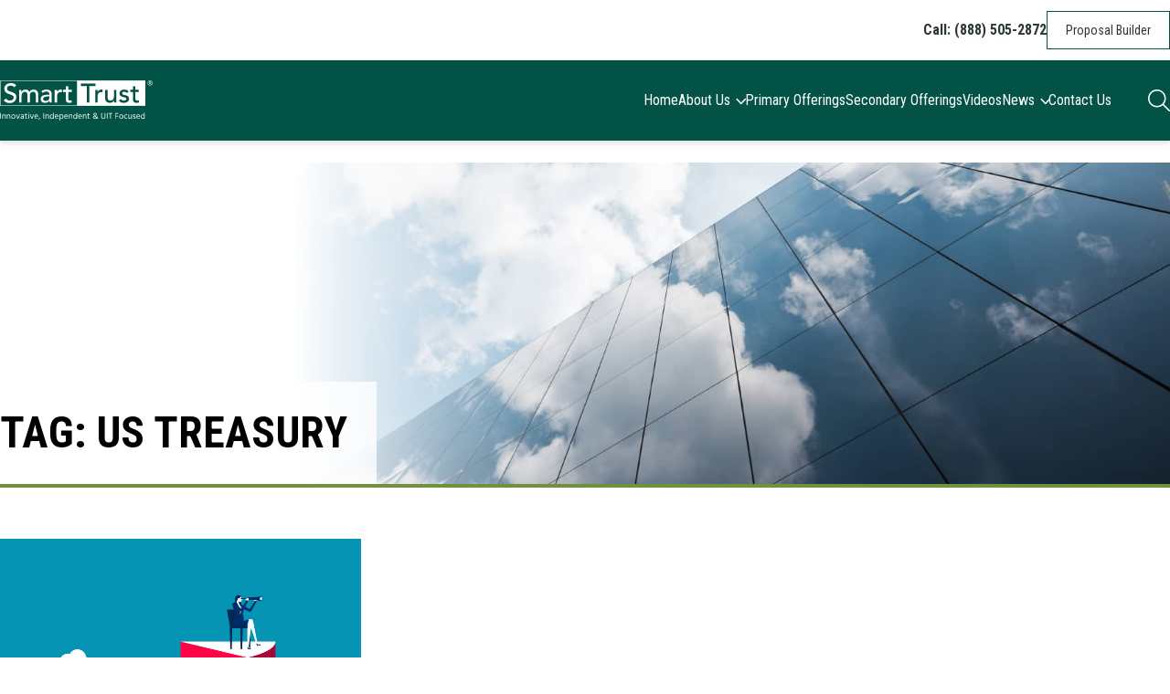

--- FILE ---
content_type: text/html; charset=UTF-8
request_url: https://www.smarttrustuit.com/tag/us-treasury/
body_size: 12321
content:
<!doctype html>
<html lang="en-US">
    <head>
        <meta charset="utf-8">
        <meta name="viewport" content="width=device-width, initial-scale=1">
        <meta name='robots' content='noindex, follow' />
	<style>img:is([sizes="auto" i], [sizes^="auto," i]) { contain-intrinsic-size: 3000px 1500px }</style>
	
	<!-- This site is optimized with the Yoast SEO plugin v25.7 - https://yoast.com/wordpress/plugins/seo/ -->
	<title>US Treasury Archives - SmartTrust</title>
	<meta property="og:locale" content="en_US" />
	<meta property="og:type" content="article" />
	<meta property="og:title" content="US Treasury Archives - SmartTrust" />
	<meta property="og:url" content="https://www.smarttrustuit.com/tag/us-treasury/" />
	<meta property="og:site_name" content="SmartTrust" />
	<script type="application/ld+json" class="yoast-schema-graph">{"@context":"https://schema.org","@graph":[{"@type":"CollectionPage","@id":"https://www.smarttrustuit.com/tag/us-treasury/","url":"https://www.smarttrustuit.com/tag/us-treasury/","name":"US Treasury Archives - SmartTrust","isPartOf":{"@id":"https://www.smarttrustuit.com/#website"},"primaryImageOfPage":{"@id":"https://www.smarttrustuit.com/tag/us-treasury/#primaryimage"},"image":{"@id":"https://www.smarttrustuit.com/tag/us-treasury/#primaryimage"},"thumbnailUrl":"https://www.smarttrustuit.com/content/uploads/2015/01/iStock-2193095514.jpg","breadcrumb":{"@id":"https://www.smarttrustuit.com/tag/us-treasury/#breadcrumb"},"inLanguage":"en-US"},{"@type":"ImageObject","inLanguage":"en-US","@id":"https://www.smarttrustuit.com/tag/us-treasury/#primaryimage","url":"https://www.smarttrustuit.com/content/uploads/2015/01/iStock-2193095514.jpg","contentUrl":"https://www.smarttrustuit.com/content/uploads/2015/01/iStock-2193095514.jpg","width":1970,"height":1522,"caption":"Business finance and investment. Business vector flat style"},{"@type":"BreadcrumbList","@id":"https://www.smarttrustuit.com/tag/us-treasury/#breadcrumb","itemListElement":[{"@type":"ListItem","position":1,"name":"Home","item":"https://www.smarttrustuit.com/"},{"@type":"ListItem","position":2,"name":"News","item":"/news/"},{"@type":"ListItem","position":3,"name":"US Treasury"}]},{"@type":"WebSite","@id":"https://www.smarttrustuit.com/#website","url":"https://www.smarttrustuit.com/","name":"SmartTrust","description":"We Strive For Excellence","publisher":{"@id":"https://www.smarttrustuit.com/#organization"},"potentialAction":[{"@type":"SearchAction","target":{"@type":"EntryPoint","urlTemplate":"https://www.smarttrustuit.com/search/{search_term_string}"},"query-input":{"@type":"PropertyValueSpecification","valueRequired":true,"valueName":"search_term_string"}}],"inLanguage":"en-US"},{"@type":"Organization","@id":"https://www.smarttrustuit.com/#organization","name":"SmartTrust","url":"https://www.smarttrustuit.com/","logo":{"@type":"ImageObject","inLanguage":"en-US","@id":"https://www.smarttrustuit.com/#/schema/logo/image/","url":"https://www.smarttrustuit.com/content/uploads/2025/05/logo-smarttrust-r-white.svg","contentUrl":"https://www.smarttrustuit.com/content/uploads/2025/05/logo-smarttrust-r-white.svg","width":297,"height":77,"caption":"SmartTrust"},"image":{"@id":"https://www.smarttrustuit.com/#/schema/logo/image/"}}]}</script>
	<!-- / Yoast SEO plugin. -->


<link rel="stylesheet" href="https://www.smarttrustuit.com/wp/wp-includes/css/dist/block-library/style.min.css?ver=6.8.2"><style id='safe-svg-svg-icon-style-inline-css'>
.safe-svg-cover{text-align:center}.safe-svg-cover .safe-svg-inside{display:inline-block;max-width:100%}.safe-svg-cover svg{fill:currentColor;height:100%;max-height:100%;max-width:100%;width:100%}

</style>
<style id='filebird-block-filebird-gallery-style-inline-css'>
ul.filebird-block-filebird-gallery{margin:auto!important;padding:0!important;width:100%}ul.filebird-block-filebird-gallery.layout-grid{display:grid;grid-gap:20px;align-items:stretch;grid-template-columns:repeat(var(--columns),1fr);justify-items:stretch}ul.filebird-block-filebird-gallery.layout-grid li img{border:1px solid #ccc;box-shadow:2px 2px 6px 0 rgba(0,0,0,.3);height:100%;max-width:100%;-o-object-fit:cover;object-fit:cover;width:100%}ul.filebird-block-filebird-gallery.layout-masonry{-moz-column-count:var(--columns);-moz-column-gap:var(--space);column-gap:var(--space);-moz-column-width:var(--min-width);columns:var(--min-width) var(--columns);display:block;overflow:auto}ul.filebird-block-filebird-gallery.layout-masonry li{margin-bottom:var(--space)}ul.filebird-block-filebird-gallery li{list-style:none}ul.filebird-block-filebird-gallery li figure{height:100%;margin:0;padding:0;position:relative;width:100%}ul.filebird-block-filebird-gallery li figure figcaption{background:linear-gradient(0deg,rgba(0,0,0,.7),rgba(0,0,0,.3) 70%,transparent);bottom:0;box-sizing:border-box;color:#fff;font-size:.8em;margin:0;max-height:100%;overflow:auto;padding:3em .77em .7em;position:absolute;text-align:center;width:100%;z-index:2}ul.filebird-block-filebird-gallery li figure figcaption a{color:inherit}

</style>
<style id='global-styles-inline-css'>
:root{--wp--preset--aspect-ratio--square: 1;--wp--preset--aspect-ratio--4-3: 4/3;--wp--preset--aspect-ratio--3-4: 3/4;--wp--preset--aspect-ratio--3-2: 3/2;--wp--preset--aspect-ratio--2-3: 2/3;--wp--preset--aspect-ratio--16-9: 16/9;--wp--preset--aspect-ratio--9-16: 9/16;--wp--preset--color--black: #000;--wp--preset--color--cyan-bluish-gray: #abb8c3;--wp--preset--color--white: #fff;--wp--preset--color--pale-pink: #f78da7;--wp--preset--color--vivid-red: #cf2e2e;--wp--preset--color--luminous-vivid-orange: #ff6900;--wp--preset--color--luminous-vivid-amber: #fcb900;--wp--preset--color--light-green-cyan: #7bdcb5;--wp--preset--color--vivid-green-cyan: #00d084;--wp--preset--color--pale-cyan-blue: #8ed1fc;--wp--preset--color--vivid-cyan-blue: #0693e3;--wp--preset--color--vivid-purple: #9b51e0;--wp--preset--color--inherit: inherit;--wp--preset--color--current: currentcolor;--wp--preset--color--transparent: transparent;--wp--preset--color--error: #e71414;--wp--preset--color--darkgreen: #025346;--wp--preset--color--secondarygreen: #70923c;--wp--preset--color--tertiarygreen: #70923c;--wp--preset--color--maroon: #5f172d;--wp--preset--color--gold: #9e8d37;--wp--preset--color--navy: #001b36;--wp--preset--color--text: #191c1f;--wp--preset--color--pdfred: #f40f02;--wp--preset--color--blue: #51a5bf;--wp--preset--color--yellow: #d5ab1a;--wp--preset--color--gray-50: #f6f6f6;--wp--preset--color--gray-100: #e7e7e7;--wp--preset--color--gray-200: #d1d1d1;--wp--preset--color--gray-300: #b0b0b0;--wp--preset--color--gray-400: #888888;--wp--preset--color--gray-500: #6d6d6d;--wp--preset--color--gray-600: #5d5d5d;--wp--preset--color--gray-700: #4a4a4a;--wp--preset--color--gray-800: #454545;--wp--preset--color--gray-900: #3d3d3d;--wp--preset--color--gray-950: #262626;--wp--preset--color--primary-50: #f3f6f3;--wp--preset--color--primary-100: #e4e9e2;--wp--preset--color--primary-200: #c9d3c7;--wp--preset--color--primary-300: #a2b4a1;--wp--preset--color--primary-400: #788f78;--wp--preset--color--primary-500: #587159;--wp--preset--color--primary-600: #435844;--wp--preset--color--primary-700: #025346;--wp--preset--color--primary-800: #2c392d;--wp--preset--color--primary-900: #252f26;--wp--preset--color--primary-950: #141a15;--wp--preset--color--secondary-50: #f8f9ed;--wp--preset--color--secondary-100: #ecefd2;--wp--preset--color--secondary-200: #dfe1a7;--wp--preset--color--secondary-300: #d0d074;--wp--preset--color--secondary-400: #c1bc4e;--wp--preset--color--secondary-500: #b2a840;--wp--preset--color--secondary-600: #9e8d37;--wp--preset--color--secondary-700: #7b672d;--wp--preset--color--secondary-800: #67542c;--wp--preset--color--secondary-900: #59472a;--wp--preset--color--secondary-950: #332715;--wp--preset--gradient--vivid-cyan-blue-to-vivid-purple: linear-gradient(135deg,rgba(6,147,227,1) 0%,rgb(155,81,224) 100%);--wp--preset--gradient--light-green-cyan-to-vivid-green-cyan: linear-gradient(135deg,rgb(122,220,180) 0%,rgb(0,208,130) 100%);--wp--preset--gradient--luminous-vivid-amber-to-luminous-vivid-orange: linear-gradient(135deg,rgba(252,185,0,1) 0%,rgba(255,105,0,1) 100%);--wp--preset--gradient--luminous-vivid-orange-to-vivid-red: linear-gradient(135deg,rgba(255,105,0,1) 0%,rgb(207,46,46) 100%);--wp--preset--gradient--very-light-gray-to-cyan-bluish-gray: linear-gradient(135deg,rgb(238,238,238) 0%,rgb(169,184,195) 100%);--wp--preset--gradient--cool-to-warm-spectrum: linear-gradient(135deg,rgb(74,234,220) 0%,rgb(151,120,209) 20%,rgb(207,42,186) 40%,rgb(238,44,130) 60%,rgb(251,105,98) 80%,rgb(254,248,76) 100%);--wp--preset--gradient--blush-light-purple: linear-gradient(135deg,rgb(255,206,236) 0%,rgb(152,150,240) 100%);--wp--preset--gradient--blush-bordeaux: linear-gradient(135deg,rgb(254,205,165) 0%,rgb(254,45,45) 50%,rgb(107,0,62) 100%);--wp--preset--gradient--luminous-dusk: linear-gradient(135deg,rgb(255,203,112) 0%,rgb(199,81,192) 50%,rgb(65,88,208) 100%);--wp--preset--gradient--pale-ocean: linear-gradient(135deg,rgb(255,245,203) 0%,rgb(182,227,212) 50%,rgb(51,167,181) 100%);--wp--preset--gradient--electric-grass: linear-gradient(135deg,rgb(202,248,128) 0%,rgb(113,206,126) 100%);--wp--preset--gradient--midnight: linear-gradient(135deg,rgb(2,3,129) 0%,rgb(40,116,252) 100%);--wp--preset--font-size--small: 13px;--wp--preset--font-size--medium: 20px;--wp--preset--font-size--large: 36px;--wp--preset--font-size--x-large: 42px;--wp--preset--font-size--xs: 0.75rem;--wp--preset--font-size--sm: 0.875rem;--wp--preset--font-size--base: 1rem;--wp--preset--font-size--lg: 1.125rem;--wp--preset--font-size--xl: 1.25rem;--wp--preset--font-size--2-xl: 1.5rem;--wp--preset--font-size--3-xl: 1.875rem;--wp--preset--font-size--4-xl: 2.25rem;--wp--preset--font-size--5-xl: 3rem;--wp--preset--font-size--6-xl: 3.75rem;--wp--preset--font-size--7-xl: 4.5rem;--wp--preset--font-size--8-xl: 6rem;--wp--preset--font-size--9-xl: 8rem;--wp--preset--font-size--2-5-xl: 1.75rem;--wp--preset--font-size--3-5-xl: 2rem;--wp--preset--font-size--4-5-xl: 2.5rem;--wp--preset--font-family--primary: Roboto Condensed,sans-serif;--wp--preset--font-family--sans: Roboto Condensed,sans-serif;--wp--preset--spacing--20: 0.44rem;--wp--preset--spacing--30: 0.67rem;--wp--preset--spacing--40: 1rem;--wp--preset--spacing--50: 1.5rem;--wp--preset--spacing--60: 2.25rem;--wp--preset--spacing--70: 3.38rem;--wp--preset--spacing--80: 5.06rem;--wp--preset--shadow--natural: 6px 6px 9px rgba(0, 0, 0, 0.2);--wp--preset--shadow--deep: 12px 12px 50px rgba(0, 0, 0, 0.4);--wp--preset--shadow--sharp: 6px 6px 0px rgba(0, 0, 0, 0.2);--wp--preset--shadow--outlined: 6px 6px 0px -3px rgba(255, 255, 255, 1), 6px 6px rgba(0, 0, 0, 1);--wp--preset--shadow--crisp: 6px 6px 0px rgba(0, 0, 0, 1);}:root { --wp--style--global--content-size: 64rem;--wp--style--global--wide-size: 64rem; }:where(body) { margin: 0; }.wp-site-blocks > .alignleft { float: left; margin-right: 2em; }.wp-site-blocks > .alignright { float: right; margin-left: 2em; }.wp-site-blocks > .aligncenter { justify-content: center; margin-left: auto; margin-right: auto; }:where(.is-layout-flex){gap: 0.5em;}:where(.is-layout-grid){gap: 0.5em;}.is-layout-flow > .alignleft{float: left;margin-inline-start: 0;margin-inline-end: 2em;}.is-layout-flow > .alignright{float: right;margin-inline-start: 2em;margin-inline-end: 0;}.is-layout-flow > .aligncenter{margin-left: auto !important;margin-right: auto !important;}.is-layout-constrained > .alignleft{float: left;margin-inline-start: 0;margin-inline-end: 2em;}.is-layout-constrained > .alignright{float: right;margin-inline-start: 2em;margin-inline-end: 0;}.is-layout-constrained > .aligncenter{margin-left: auto !important;margin-right: auto !important;}.is-layout-constrained > :where(:not(.alignleft):not(.alignright):not(.alignfull)){max-width: var(--wp--style--global--content-size);margin-left: auto !important;margin-right: auto !important;}.is-layout-constrained > .alignwide{max-width: var(--wp--style--global--wide-size);}body .is-layout-flex{display: flex;}.is-layout-flex{flex-wrap: wrap;align-items: center;}.is-layout-flex > :is(*, div){margin: 0;}body .is-layout-grid{display: grid;}.is-layout-grid > :is(*, div){margin: 0;}body{font-family: var(--wp--preset--font-family--sans);font-size: var(--wp--preset--font-size--normal);padding-top: 0px;padding-right: 1.5rem;padding-bottom: 0px;padding-left: 1.5rem;}a:where(:not(.wp-element-button)){text-decoration: underline;}:root :where(.wp-element-button, .wp-block-button__link){background-color: #32373c;border-radius: 0;border-width: 0;color: #fff;font-family: inherit;font-size: inherit;line-height: inherit;padding: calc(0.667em + 2px) calc(1.333em + 2px);text-decoration: none;}.has-black-color{color: var(--wp--preset--color--black) !important;}.has-cyan-bluish-gray-color{color: var(--wp--preset--color--cyan-bluish-gray) !important;}.has-white-color{color: var(--wp--preset--color--white) !important;}.has-pale-pink-color{color: var(--wp--preset--color--pale-pink) !important;}.has-vivid-red-color{color: var(--wp--preset--color--vivid-red) !important;}.has-luminous-vivid-orange-color{color: var(--wp--preset--color--luminous-vivid-orange) !important;}.has-luminous-vivid-amber-color{color: var(--wp--preset--color--luminous-vivid-amber) !important;}.has-light-green-cyan-color{color: var(--wp--preset--color--light-green-cyan) !important;}.has-vivid-green-cyan-color{color: var(--wp--preset--color--vivid-green-cyan) !important;}.has-pale-cyan-blue-color{color: var(--wp--preset--color--pale-cyan-blue) !important;}.has-vivid-cyan-blue-color{color: var(--wp--preset--color--vivid-cyan-blue) !important;}.has-vivid-purple-color{color: var(--wp--preset--color--vivid-purple) !important;}.has-inherit-color{color: var(--wp--preset--color--inherit) !important;}.has-current-color{color: var(--wp--preset--color--current) !important;}.has-transparent-color{color: var(--wp--preset--color--transparent) !important;}.has-error-color{color: var(--wp--preset--color--error) !important;}.has-darkgreen-color{color: var(--wp--preset--color--darkgreen) !important;}.has-secondarygreen-color{color: var(--wp--preset--color--secondarygreen) !important;}.has-tertiarygreen-color{color: var(--wp--preset--color--tertiarygreen) !important;}.has-maroon-color{color: var(--wp--preset--color--maroon) !important;}.has-gold-color{color: var(--wp--preset--color--gold) !important;}.has-navy-color{color: var(--wp--preset--color--navy) !important;}.has-text-color{color: var(--wp--preset--color--text) !important;}.has-pdfred-color{color: var(--wp--preset--color--pdfred) !important;}.has-blue-color{color: var(--wp--preset--color--blue) !important;}.has-yellow-color{color: var(--wp--preset--color--yellow) !important;}.has-gray-50-color{color: var(--wp--preset--color--gray-50) !important;}.has-gray-100-color{color: var(--wp--preset--color--gray-100) !important;}.has-gray-200-color{color: var(--wp--preset--color--gray-200) !important;}.has-gray-300-color{color: var(--wp--preset--color--gray-300) !important;}.has-gray-400-color{color: var(--wp--preset--color--gray-400) !important;}.has-gray-500-color{color: var(--wp--preset--color--gray-500) !important;}.has-gray-600-color{color: var(--wp--preset--color--gray-600) !important;}.has-gray-700-color{color: var(--wp--preset--color--gray-700) !important;}.has-gray-800-color{color: var(--wp--preset--color--gray-800) !important;}.has-gray-900-color{color: var(--wp--preset--color--gray-900) !important;}.has-gray-950-color{color: var(--wp--preset--color--gray-950) !important;}.has-primary-50-color{color: var(--wp--preset--color--primary-50) !important;}.has-primary-100-color{color: var(--wp--preset--color--primary-100) !important;}.has-primary-200-color{color: var(--wp--preset--color--primary-200) !important;}.has-primary-300-color{color: var(--wp--preset--color--primary-300) !important;}.has-primary-400-color{color: var(--wp--preset--color--primary-400) !important;}.has-primary-500-color{color: var(--wp--preset--color--primary-500) !important;}.has-primary-600-color{color: var(--wp--preset--color--primary-600) !important;}.has-primary-700-color{color: var(--wp--preset--color--primary-700) !important;}.has-primary-800-color{color: var(--wp--preset--color--primary-800) !important;}.has-primary-900-color{color: var(--wp--preset--color--primary-900) !important;}.has-primary-950-color{color: var(--wp--preset--color--primary-950) !important;}.has-secondary-50-color{color: var(--wp--preset--color--secondary-50) !important;}.has-secondary-100-color{color: var(--wp--preset--color--secondary-100) !important;}.has-secondary-200-color{color: var(--wp--preset--color--secondary-200) !important;}.has-secondary-300-color{color: var(--wp--preset--color--secondary-300) !important;}.has-secondary-400-color{color: var(--wp--preset--color--secondary-400) !important;}.has-secondary-500-color{color: var(--wp--preset--color--secondary-500) !important;}.has-secondary-600-color{color: var(--wp--preset--color--secondary-600) !important;}.has-secondary-700-color{color: var(--wp--preset--color--secondary-700) !important;}.has-secondary-800-color{color: var(--wp--preset--color--secondary-800) !important;}.has-secondary-900-color{color: var(--wp--preset--color--secondary-900) !important;}.has-secondary-950-color{color: var(--wp--preset--color--secondary-950) !important;}.has-black-background-color{background-color: var(--wp--preset--color--black) !important;}.has-cyan-bluish-gray-background-color{background-color: var(--wp--preset--color--cyan-bluish-gray) !important;}.has-white-background-color{background-color: var(--wp--preset--color--white) !important;}.has-pale-pink-background-color{background-color: var(--wp--preset--color--pale-pink) !important;}.has-vivid-red-background-color{background-color: var(--wp--preset--color--vivid-red) !important;}.has-luminous-vivid-orange-background-color{background-color: var(--wp--preset--color--luminous-vivid-orange) !important;}.has-luminous-vivid-amber-background-color{background-color: var(--wp--preset--color--luminous-vivid-amber) !important;}.has-light-green-cyan-background-color{background-color: var(--wp--preset--color--light-green-cyan) !important;}.has-vivid-green-cyan-background-color{background-color: var(--wp--preset--color--vivid-green-cyan) !important;}.has-pale-cyan-blue-background-color{background-color: var(--wp--preset--color--pale-cyan-blue) !important;}.has-vivid-cyan-blue-background-color{background-color: var(--wp--preset--color--vivid-cyan-blue) !important;}.has-vivid-purple-background-color{background-color: var(--wp--preset--color--vivid-purple) !important;}.has-inherit-background-color{background-color: var(--wp--preset--color--inherit) !important;}.has-current-background-color{background-color: var(--wp--preset--color--current) !important;}.has-transparent-background-color{background-color: var(--wp--preset--color--transparent) !important;}.has-error-background-color{background-color: var(--wp--preset--color--error) !important;}.has-darkgreen-background-color{background-color: var(--wp--preset--color--darkgreen) !important;}.has-secondarygreen-background-color{background-color: var(--wp--preset--color--secondarygreen) !important;}.has-tertiarygreen-background-color{background-color: var(--wp--preset--color--tertiarygreen) !important;}.has-maroon-background-color{background-color: var(--wp--preset--color--maroon) !important;}.has-gold-background-color{background-color: var(--wp--preset--color--gold) !important;}.has-navy-background-color{background-color: var(--wp--preset--color--navy) !important;}.has-text-background-color{background-color: var(--wp--preset--color--text) !important;}.has-pdfred-background-color{background-color: var(--wp--preset--color--pdfred) !important;}.has-blue-background-color{background-color: var(--wp--preset--color--blue) !important;}.has-yellow-background-color{background-color: var(--wp--preset--color--yellow) !important;}.has-gray-50-background-color{background-color: var(--wp--preset--color--gray-50) !important;}.has-gray-100-background-color{background-color: var(--wp--preset--color--gray-100) !important;}.has-gray-200-background-color{background-color: var(--wp--preset--color--gray-200) !important;}.has-gray-300-background-color{background-color: var(--wp--preset--color--gray-300) !important;}.has-gray-400-background-color{background-color: var(--wp--preset--color--gray-400) !important;}.has-gray-500-background-color{background-color: var(--wp--preset--color--gray-500) !important;}.has-gray-600-background-color{background-color: var(--wp--preset--color--gray-600) !important;}.has-gray-700-background-color{background-color: var(--wp--preset--color--gray-700) !important;}.has-gray-800-background-color{background-color: var(--wp--preset--color--gray-800) !important;}.has-gray-900-background-color{background-color: var(--wp--preset--color--gray-900) !important;}.has-gray-950-background-color{background-color: var(--wp--preset--color--gray-950) !important;}.has-primary-50-background-color{background-color: var(--wp--preset--color--primary-50) !important;}.has-primary-100-background-color{background-color: var(--wp--preset--color--primary-100) !important;}.has-primary-200-background-color{background-color: var(--wp--preset--color--primary-200) !important;}.has-primary-300-background-color{background-color: var(--wp--preset--color--primary-300) !important;}.has-primary-400-background-color{background-color: var(--wp--preset--color--primary-400) !important;}.has-primary-500-background-color{background-color: var(--wp--preset--color--primary-500) !important;}.has-primary-600-background-color{background-color: var(--wp--preset--color--primary-600) !important;}.has-primary-700-background-color{background-color: var(--wp--preset--color--primary-700) !important;}.has-primary-800-background-color{background-color: var(--wp--preset--color--primary-800) !important;}.has-primary-900-background-color{background-color: var(--wp--preset--color--primary-900) !important;}.has-primary-950-background-color{background-color: var(--wp--preset--color--primary-950) !important;}.has-secondary-50-background-color{background-color: var(--wp--preset--color--secondary-50) !important;}.has-secondary-100-background-color{background-color: var(--wp--preset--color--secondary-100) !important;}.has-secondary-200-background-color{background-color: var(--wp--preset--color--secondary-200) !important;}.has-secondary-300-background-color{background-color: var(--wp--preset--color--secondary-300) !important;}.has-secondary-400-background-color{background-color: var(--wp--preset--color--secondary-400) !important;}.has-secondary-500-background-color{background-color: var(--wp--preset--color--secondary-500) !important;}.has-secondary-600-background-color{background-color: var(--wp--preset--color--secondary-600) !important;}.has-secondary-700-background-color{background-color: var(--wp--preset--color--secondary-700) !important;}.has-secondary-800-background-color{background-color: var(--wp--preset--color--secondary-800) !important;}.has-secondary-900-background-color{background-color: var(--wp--preset--color--secondary-900) !important;}.has-secondary-950-background-color{background-color: var(--wp--preset--color--secondary-950) !important;}.has-black-border-color{border-color: var(--wp--preset--color--black) !important;}.has-cyan-bluish-gray-border-color{border-color: var(--wp--preset--color--cyan-bluish-gray) !important;}.has-white-border-color{border-color: var(--wp--preset--color--white) !important;}.has-pale-pink-border-color{border-color: var(--wp--preset--color--pale-pink) !important;}.has-vivid-red-border-color{border-color: var(--wp--preset--color--vivid-red) !important;}.has-luminous-vivid-orange-border-color{border-color: var(--wp--preset--color--luminous-vivid-orange) !important;}.has-luminous-vivid-amber-border-color{border-color: var(--wp--preset--color--luminous-vivid-amber) !important;}.has-light-green-cyan-border-color{border-color: var(--wp--preset--color--light-green-cyan) !important;}.has-vivid-green-cyan-border-color{border-color: var(--wp--preset--color--vivid-green-cyan) !important;}.has-pale-cyan-blue-border-color{border-color: var(--wp--preset--color--pale-cyan-blue) !important;}.has-vivid-cyan-blue-border-color{border-color: var(--wp--preset--color--vivid-cyan-blue) !important;}.has-vivid-purple-border-color{border-color: var(--wp--preset--color--vivid-purple) !important;}.has-inherit-border-color{border-color: var(--wp--preset--color--inherit) !important;}.has-current-border-color{border-color: var(--wp--preset--color--current) !important;}.has-transparent-border-color{border-color: var(--wp--preset--color--transparent) !important;}.has-error-border-color{border-color: var(--wp--preset--color--error) !important;}.has-darkgreen-border-color{border-color: var(--wp--preset--color--darkgreen) !important;}.has-secondarygreen-border-color{border-color: var(--wp--preset--color--secondarygreen) !important;}.has-tertiarygreen-border-color{border-color: var(--wp--preset--color--tertiarygreen) !important;}.has-maroon-border-color{border-color: var(--wp--preset--color--maroon) !important;}.has-gold-border-color{border-color: var(--wp--preset--color--gold) !important;}.has-navy-border-color{border-color: var(--wp--preset--color--navy) !important;}.has-text-border-color{border-color: var(--wp--preset--color--text) !important;}.has-pdfred-border-color{border-color: var(--wp--preset--color--pdfred) !important;}.has-blue-border-color{border-color: var(--wp--preset--color--blue) !important;}.has-yellow-border-color{border-color: var(--wp--preset--color--yellow) !important;}.has-gray-50-border-color{border-color: var(--wp--preset--color--gray-50) !important;}.has-gray-100-border-color{border-color: var(--wp--preset--color--gray-100) !important;}.has-gray-200-border-color{border-color: var(--wp--preset--color--gray-200) !important;}.has-gray-300-border-color{border-color: var(--wp--preset--color--gray-300) !important;}.has-gray-400-border-color{border-color: var(--wp--preset--color--gray-400) !important;}.has-gray-500-border-color{border-color: var(--wp--preset--color--gray-500) !important;}.has-gray-600-border-color{border-color: var(--wp--preset--color--gray-600) !important;}.has-gray-700-border-color{border-color: var(--wp--preset--color--gray-700) !important;}.has-gray-800-border-color{border-color: var(--wp--preset--color--gray-800) !important;}.has-gray-900-border-color{border-color: var(--wp--preset--color--gray-900) !important;}.has-gray-950-border-color{border-color: var(--wp--preset--color--gray-950) !important;}.has-primary-50-border-color{border-color: var(--wp--preset--color--primary-50) !important;}.has-primary-100-border-color{border-color: var(--wp--preset--color--primary-100) !important;}.has-primary-200-border-color{border-color: var(--wp--preset--color--primary-200) !important;}.has-primary-300-border-color{border-color: var(--wp--preset--color--primary-300) !important;}.has-primary-400-border-color{border-color: var(--wp--preset--color--primary-400) !important;}.has-primary-500-border-color{border-color: var(--wp--preset--color--primary-500) !important;}.has-primary-600-border-color{border-color: var(--wp--preset--color--primary-600) !important;}.has-primary-700-border-color{border-color: var(--wp--preset--color--primary-700) !important;}.has-primary-800-border-color{border-color: var(--wp--preset--color--primary-800) !important;}.has-primary-900-border-color{border-color: var(--wp--preset--color--primary-900) !important;}.has-primary-950-border-color{border-color: var(--wp--preset--color--primary-950) !important;}.has-secondary-50-border-color{border-color: var(--wp--preset--color--secondary-50) !important;}.has-secondary-100-border-color{border-color: var(--wp--preset--color--secondary-100) !important;}.has-secondary-200-border-color{border-color: var(--wp--preset--color--secondary-200) !important;}.has-secondary-300-border-color{border-color: var(--wp--preset--color--secondary-300) !important;}.has-secondary-400-border-color{border-color: var(--wp--preset--color--secondary-400) !important;}.has-secondary-500-border-color{border-color: var(--wp--preset--color--secondary-500) !important;}.has-secondary-600-border-color{border-color: var(--wp--preset--color--secondary-600) !important;}.has-secondary-700-border-color{border-color: var(--wp--preset--color--secondary-700) !important;}.has-secondary-800-border-color{border-color: var(--wp--preset--color--secondary-800) !important;}.has-secondary-900-border-color{border-color: var(--wp--preset--color--secondary-900) !important;}.has-secondary-950-border-color{border-color: var(--wp--preset--color--secondary-950) !important;}.has-vivid-cyan-blue-to-vivid-purple-gradient-background{background: var(--wp--preset--gradient--vivid-cyan-blue-to-vivid-purple) !important;}.has-light-green-cyan-to-vivid-green-cyan-gradient-background{background: var(--wp--preset--gradient--light-green-cyan-to-vivid-green-cyan) !important;}.has-luminous-vivid-amber-to-luminous-vivid-orange-gradient-background{background: var(--wp--preset--gradient--luminous-vivid-amber-to-luminous-vivid-orange) !important;}.has-luminous-vivid-orange-to-vivid-red-gradient-background{background: var(--wp--preset--gradient--luminous-vivid-orange-to-vivid-red) !important;}.has-very-light-gray-to-cyan-bluish-gray-gradient-background{background: var(--wp--preset--gradient--very-light-gray-to-cyan-bluish-gray) !important;}.has-cool-to-warm-spectrum-gradient-background{background: var(--wp--preset--gradient--cool-to-warm-spectrum) !important;}.has-blush-light-purple-gradient-background{background: var(--wp--preset--gradient--blush-light-purple) !important;}.has-blush-bordeaux-gradient-background{background: var(--wp--preset--gradient--blush-bordeaux) !important;}.has-luminous-dusk-gradient-background{background: var(--wp--preset--gradient--luminous-dusk) !important;}.has-pale-ocean-gradient-background{background: var(--wp--preset--gradient--pale-ocean) !important;}.has-electric-grass-gradient-background{background: var(--wp--preset--gradient--electric-grass) !important;}.has-midnight-gradient-background{background: var(--wp--preset--gradient--midnight) !important;}.has-small-font-size{font-size: var(--wp--preset--font-size--small) !important;}.has-medium-font-size{font-size: var(--wp--preset--font-size--medium) !important;}.has-large-font-size{font-size: var(--wp--preset--font-size--large) !important;}.has-x-large-font-size{font-size: var(--wp--preset--font-size--x-large) !important;}.has-xs-font-size{font-size: var(--wp--preset--font-size--xs) !important;}.has-sm-font-size{font-size: var(--wp--preset--font-size--sm) !important;}.has-base-font-size{font-size: var(--wp--preset--font-size--base) !important;}.has-lg-font-size{font-size: var(--wp--preset--font-size--lg) !important;}.has-xl-font-size{font-size: var(--wp--preset--font-size--xl) !important;}.has-2-xl-font-size{font-size: var(--wp--preset--font-size--2-xl) !important;}.has-3-xl-font-size{font-size: var(--wp--preset--font-size--3-xl) !important;}.has-4-xl-font-size{font-size: var(--wp--preset--font-size--4-xl) !important;}.has-5-xl-font-size{font-size: var(--wp--preset--font-size--5-xl) !important;}.has-6-xl-font-size{font-size: var(--wp--preset--font-size--6-xl) !important;}.has-7-xl-font-size{font-size: var(--wp--preset--font-size--7-xl) !important;}.has-8-xl-font-size{font-size: var(--wp--preset--font-size--8-xl) !important;}.has-9-xl-font-size{font-size: var(--wp--preset--font-size--9-xl) !important;}.has-2-5-xl-font-size{font-size: var(--wp--preset--font-size--2-5-xl) !important;}.has-3-5-xl-font-size{font-size: var(--wp--preset--font-size--3-5-xl) !important;}.has-4-5-xl-font-size{font-size: var(--wp--preset--font-size--4-5-xl) !important;}.has-primary-font-family{font-family: var(--wp--preset--font-family--primary) !important;}.has-sans-font-family{font-family: var(--wp--preset--font-family--sans) !important;}
:where(.wp-block-post-template.is-layout-flex){gap: 1.25em;}:where(.wp-block-post-template.is-layout-grid){gap: 1.25em;}
:where(.wp-block-columns.is-layout-flex){gap: 2em;}:where(.wp-block-columns.is-layout-grid){gap: 2em;}
:root :where(.wp-block-pullquote){font-size: 1.5em;line-height: 1.6;}
</style>
<link rel="stylesheet" href="https://www.smarttrustuit.com/content/mu-plugins/smarttrust-utility/public/css/smarttrust-utility-public.css?ver=1.0.0"><link rel="stylesheet" href="https://www.smarttrustuit.com/dist/css/app.7cd919.css"><script src="https://www.smarttrustuit.com/wp/wp-includes/js/jquery/jquery.min.js?ver=3.7.1"></script><script src="https://www.smarttrustuit.com/wp/wp-includes/js/jquery/jquery-migrate.min.js?ver=3.4.1"></script><script src="https://www.smarttrustuit.com/content/mu-plugins/smarttrust-utility/public/js/smarttrust-utility-public.js?ver=1.0.0"></script><link rel="icon" href="https://www.smarttrustuit.com/content/uploads/2024/11/ST_Favicon-512x512px-150x150.jpg" sizes="32x32">
<link rel="icon" href="https://www.smarttrustuit.com/content/uploads/2024/11/ST_Favicon-512x512px-300x300.jpg" sizes="192x192">
<link rel="apple-touch-icon" href="https://www.smarttrustuit.com/content/uploads/2024/11/ST_Favicon-512x512px-300x300.jpg">
<meta name="msapplication-TileImage" content="https://www.smarttrustuit.com/content/uploads/2024/11/ST_Favicon-512x512px-300x300.jpg">
        <link rel='stylesheet' id='jquery-ui-css' href='https://code.jquery.com/ui/1.14.1/themes/base/jquery-ui.css' type='text/css' media='all' />        <!-- Start of HubSpot Embed Code -->
<script type="text/javascript" id="hs-script-loader" async defer src="//js-eu1.hs-scripts.com/142233553.js"></script>
<!-- End of HubSpot Embed Code -->

<script>
(function(w,d,s,l,i){w[l]=w[l]||[];w[l].push({'gtm.start':
new Date().getTime(),event:'gtm.js'});var f=d.getElementsByTagName(s)[0],
j=d.createElement(s),dl=l!='dataLayer'?'&l='+l:'';j.async=true;j.src=
'https://www.googletagmanager.com/gtm.js?id='+i+dl;f.parentNode.insertBefore(j,f);
})(window,document,'script','dataLayer','GTM-MSSZHHT');
</script>
    </head>

    <body class="archive tag tag-us-treasury tag-71 wp-custom-logo wp-embed-responsive wp-theme-radicle">
                
        <div id="app" class="relative">
            <a class="sr-only focus:not-sr-only" href="#main">
                Skip to content
            </a>

            <div class="bg-white py-3 max-w-7xl mx-auto xl:px-0 px-4">
    <div class=" trans-style flex relative justify-end max-md:justify-between items-center gap-x-16">
        <a href="tel:(888) 505-2872" class="font-bold phone-no">Call: (888) 505-2872</a>
                <a
    class="inline-flex border text-lg transition-colors duration-300 leading-6 justify-center no-underline text-center text-primary bg-white hover:bg-primary-700 hover:text-white border-primary-700 px-5 py-2 text-sm hidden xss:inline-block"

            href="/proposal-builder/"
            target=""
    >
    Proposal Builder
</a>
            </div>
</div>
<div class="alignfull bg-primary-700 drop-shadow-md sticky z-30 top-0">
    <header class="max-w-7xl mx-auto xl:px-0 px-4 trans-style">
        <div class="bg-primary-700 py-5 lg:py-0">
            <div class=" trans-style flex relative">
                                <a href="https://www.smarttrustuit.com/" class="lg:flex lg:items-center">
                <img class="h-11" src="https://www.smarttrustuit.com/content/uploads/2025/05/logo-smarttrust-r-white.svg" alt="SmartTrust" >
                </a>
                                <div class="transZ hidden lg:flex flex-grow items-center justify-end max-lg:absolute max-lg:-top-6 max-lg:w-full" id="nav-primary-container">
                                            <nav class="nav-primary z-[9] fixed lg:static top-[88px] h-[calc(100vh-88px)] -ml-4 -mr-4 lg:ml-0 lg:mr-0 lg:h-auto left-0 bottom-0 right-0 pt-6 lg:top-auto lg:pt-0 px-6 lg:px-0 bg-white lg:bg-transparent" aria-label="Menu 1">
                            <div class="lg:hidden mb-6"><form role="search" method="get" class="search-form" action="https://www.smarttrustuit.com/">
    <div class="border border-black px-2 pl-1 pr-3 rounded-full overflow-hidden w-full flex">
        <label class="flex-grow">
            <span class="sr-only">
                Search for:
            </span>

            <input
                type="search"
                placeholder="Search &hellip;"
                class="search-field"
                value=""
                name="s"
            >
        </label>

        <button>
            <svg class="text-black w-6" fill="currentColor" xmlns="http://www.w3.org/2000/svg" viewBox="0 0 512 512"><!--! Font Awesome Pro 6.4.2 by @fontawesome - https://fontawesome.com License - https://fontawesome.com/license (Commercial License) Copyright 2023 Fonticons, Inc. --><path d="M384 208A176 176 0 1 0 32 208a176 176 0 1 0 352 0zM343.3 366C307 397.2 259.7 416 208 416C93.1 416 0 322.9 0 208S93.1 0 208 0S416 93.1 416 208c0 51.7-18.8 99-50 135.3L507.3 484.7c6.2 6.2 6.2 16.4 0 22.6s-16.4 6.2-22.6 0L343.3 366z"/></svg>        </button>
    </div>
</form>
</div>
  <ul class="flex lg:gap-10 lg:flex-row flex-col">
          <li class=" menu-item-home   group">
        <a href="https://www.smarttrustuit.com/" class="lg:text-white lg:hover:text-secondary-100 max-lg:border-b max-lg:pb-3 max-lg:text-xl  flex max-lg:justify-between items-center  lg:py-8">
          Home
                  </a>

              </li>
          <li class="  sub-menu-parent group">
        <a href="https://www.smarttrustuit.com/about-us/" class="lg:text-white lg:hover:text-secondary-100 max-lg:border-b max-lg:pb-3 max-lg:text-xl max-lg:mt-3 flex max-lg:justify-between items-center sub-menu-parent-link lg:py-8">
          About Us
                    <svg class="h-5 lg:h-3 lg:rotate-90 lg:ml-2 text-secondary-700 lg:text-white lg:group-hover:lg:-scale-x-100 lg:transition" fill="currentColor" xmlns="http://www.w3.org/2000/svg" viewBox="0 0 320 512"><!--! Font Awesome Pro 6.4.2 by @fontawesome - https://fontawesome.com License - https://fontawesome.com/license (Commercial License) Copyright 2023 Fonticons, Inc. --><path d="M310.6 233.4c12.5 12.5 12.5 32.8 0 45.3l-192 192c-12.5 12.5-32.8 12.5-45.3 0s-12.5-32.8 0-45.3L242.7 256 73.4 86.6c-12.5-12.5-12.5-32.8 0-45.3s32.8-12.5 45.3 0l192 192z"/></svg>                  </a>

                <div class="lg:hidden lg:fixed lg:w-[100vw] left-0 sub-menu bg-white/95">
          <div class="max-w-7xl mx-auto xl:px-0 px-4">
            <ul class="px-6 lg:grid lg:grid-cols-5 lg:gap-6 p-6 max-lg:absolute max-lg:top-0 max-lg:left-0 max-lg:w-full lg:py-12 lg:px-0 max-lg:h-full pt-6 max-lg:translate-x-full max-lg:duration-300 max-lg:bg-white max-lg:overflow-auto">
              <li class="flex items-center lg:hidden">
                <button class="sub-menu-back text-lg font-semibold text-gray-800">
                  <svg class="h-4 inline-block mr-3" fill="currentColor" xmlns="http://www.w3.org/2000/svg" viewBox="0 0 320 512"><!--! Font Awesome Pro 6.4.2 by @fontawesome - https://fontawesome.com License - https://fontawesome.com/license (Commercial License) Copyright 2023 Fonticons, Inc. --><path d="M9.4 233.4c-12.5 12.5-12.5 32.8 0 45.3l192 192c12.5 12.5 32.8 12.5 45.3 0s12.5-32.8 0-45.3L77.3 256 246.6 86.6c12.5-12.5 12.5-32.8 0-45.3s-32.8-12.5-45.3 0l-192 192z"/></svg>                  Back
                </button>
              </li>
              <a href="https://www.smarttrustuit.com/about-us/" class="max-lg:text-xl max-lg:mt-6 flex max-lg:justify-between items-center bg-gray-50 px-3 py-4 -mx-3 lg:hidden sub-menu-parent-link">
                About Us
                <svg class="h-5 lg:h-3 lg:rotate-90 lg:ml-2 text-secondary-700" fill="currentColor" xmlns="http://www.w3.org/2000/svg" viewBox="0 0 320 512"><!--! Font Awesome Pro 6.4.2 by @fontawesome - https://fontawesome.com License - https://fontawesome.com/license (Commercial License) Copyright 2023 Fonticons, Inc. --><path d="M310.6 233.4c12.5 12.5 12.5 32.8 0 45.3l-192 192c-12.5 12.5-32.8 12.5-45.3 0s-12.5-32.8 0-45.3L242.7 256 73.4 86.6c-12.5-12.5-12.5-32.8 0-45.3s32.8-12.5 45.3 0l192 192z"/></svg>              </a>
                              <li class="my-child-item  ">
                  <a href="https://www.smarttrustuit.com/about-us/background/" class="max-lg:text-xl max-lg:text-gray-800 max-lg:border-b max-lg:pb-3 max-lg:mt-4 flex max-lg:justify-between items-center lg:mb-4 lg:pb-2 lg:text-xl lg:font-semibold lg:border-b lg:border-secondary-600 lg:text-darkGreen lg:hover:text-gold ">
                    Background
                                      </a>
                                  </li>
                              <li class="my-child-item  ">
                  <a href="https://www.smarttrustuit.com/about-us/strategic-partnerships/" class="max-lg:text-xl max-lg:text-gray-800 max-lg:border-b max-lg:pb-3 max-lg:mt-3 flex max-lg:justify-between items-center lg:mb-4 lg:pb-2 lg:text-xl lg:font-semibold lg:border-b lg:border-secondary-600 lg:text-darkGreen lg:hover:text-gold ">
                    Strategic Partnerships
                                      </a>
                                  </li>
                              <li class="my-child-item  ">
                  <a href="https://www.smarttrustuit.com/about-us/chief-investment-officer/" class="max-lg:text-xl max-lg:text-gray-800 max-lg:border-b max-lg:pb-3 max-lg:mt-3 flex max-lg:justify-between items-center lg:mb-4 lg:pb-2 lg:text-xl lg:font-semibold lg:border-b lg:border-secondary-600 lg:text-darkGreen lg:hover:text-gold ">
                    Chief Investment Officer
                                      </a>
                                  </li>
                              <li class="my-child-item  ">
                  <a href="https://www.smarttrustuit.com/about-us/faq/" class="max-lg:text-xl max-lg:text-gray-800 max-lg:border-b max-lg:pb-3 max-lg:mt-3 flex max-lg:justify-between items-center lg:mb-4 lg:pb-2 lg:text-xl lg:font-semibold lg:border-b lg:border-secondary-600 lg:text-darkGreen lg:hover:text-gold ">
                    FAQ
                                      </a>
                                  </li>
                              <li class="my-child-item  ">
                  <a href="https://www.smarttrustuit.com/about-us/events/" class="max-lg:text-xl max-lg:text-gray-800 max-lg:border-b max-lg:pb-3 max-lg:mt-3 flex max-lg:justify-between items-center lg:mb-4 lg:pb-2 lg:text-xl lg:font-semibold lg:border-b lg:border-secondary-600 lg:text-darkGreen lg:hover:text-gold ">
                    Events
                                      </a>
                                  </li>
                          </ul>
          </div>
        </div>
              </li>
          <li class="   group">
        <a href="https://www.smarttrustuit.com/primary-offerings/" class="lg:text-white lg:hover:text-secondary-100 max-lg:border-b max-lg:pb-3 max-lg:text-xl max-lg:mt-3 flex max-lg:justify-between items-center  lg:py-8">
          Primary Offerings
                  </a>

              </li>
          <li class="   group">
        <a href="https://www.smarttrustuit.com/secondary-offerings/" class="lg:text-white lg:hover:text-secondary-100 max-lg:border-b max-lg:pb-3 max-lg:text-xl max-lg:mt-3 flex max-lg:justify-between items-center  lg:py-8">
          Secondary Offerings
                  </a>

              </li>
          <li class="   group">
        <a href="https://www.smarttrustuit.com/videos/" class="lg:text-white lg:hover:text-secondary-100 max-lg:border-b max-lg:pb-3 max-lg:text-xl max-lg:mt-3 flex max-lg:justify-between items-center  lg:py-8">
          Videos
                  </a>

              </li>
          <li class="  sub-menu-parent group">
        <a href="#" class="lg:text-white lg:hover:text-secondary-100 max-lg:border-b max-lg:pb-3 max-lg:text-xl max-lg:mt-3 flex max-lg:justify-between items-center sub-menu-parent-link lg:py-8">
          News
                    <svg class="h-5 lg:h-3 lg:rotate-90 lg:ml-2 text-secondary-700 lg:text-white lg:group-hover:lg:-scale-x-100 lg:transition" fill="currentColor" xmlns="http://www.w3.org/2000/svg" viewBox="0 0 320 512"><!--! Font Awesome Pro 6.4.2 by @fontawesome - https://fontawesome.com License - https://fontawesome.com/license (Commercial License) Copyright 2023 Fonticons, Inc. --><path d="M310.6 233.4c12.5 12.5 12.5 32.8 0 45.3l-192 192c-12.5 12.5-32.8 12.5-45.3 0s-12.5-32.8 0-45.3L242.7 256 73.4 86.6c-12.5-12.5-12.5-32.8 0-45.3s32.8-12.5 45.3 0l192 192z"/></svg>                  </a>

                <div class="lg:hidden lg:fixed lg:w-[100vw] left-0 sub-menu bg-white/95">
          <div class="max-w-7xl mx-auto xl:px-0 px-4">
            <ul class="px-6 lg:grid lg:grid-cols-5 lg:gap-6 p-6 max-lg:absolute max-lg:top-0 max-lg:left-0 max-lg:w-full lg:py-12 lg:px-0 max-lg:h-full pt-6 max-lg:translate-x-full max-lg:duration-300 max-lg:bg-white max-lg:overflow-auto">
              <li class="flex items-center lg:hidden">
                <button class="sub-menu-back text-lg font-semibold text-gray-800">
                  <svg class="h-4 inline-block mr-3" fill="currentColor" xmlns="http://www.w3.org/2000/svg" viewBox="0 0 320 512"><!--! Font Awesome Pro 6.4.2 by @fontawesome - https://fontawesome.com License - https://fontawesome.com/license (Commercial License) Copyright 2023 Fonticons, Inc. --><path d="M9.4 233.4c-12.5 12.5-12.5 32.8 0 45.3l192 192c12.5 12.5 32.8 12.5 45.3 0s12.5-32.8 0-45.3L77.3 256 246.6 86.6c12.5-12.5 12.5-32.8 0-45.3s-32.8-12.5-45.3 0l-192 192z"/></svg>                  Back
                </button>
              </li>
              <a href="#" class="max-lg:text-xl max-lg:mt-6 flex max-lg:justify-between items-center bg-gray-50 px-3 py-4 -mx-3 lg:hidden sub-menu-parent-link">
                News
                <svg class="h-5 lg:h-3 lg:rotate-90 lg:ml-2 text-secondary-700" fill="currentColor" xmlns="http://www.w3.org/2000/svg" viewBox="0 0 320 512"><!--! Font Awesome Pro 6.4.2 by @fontawesome - https://fontawesome.com License - https://fontawesome.com/license (Commercial License) Copyright 2023 Fonticons, Inc. --><path d="M310.6 233.4c12.5 12.5 12.5 32.8 0 45.3l-192 192c-12.5 12.5-32.8 12.5-45.3 0s-12.5-32.8 0-45.3L242.7 256 73.4 86.6c-12.5-12.5-12.5-32.8 0-45.3s32.8-12.5 45.3 0l192 192z"/></svg>              </a>
                              <li class="my-child-item  ">
                  <a href="https://www.smarttrustuit.com/media/" class="max-lg:text-xl max-lg:text-gray-800 max-lg:border-b max-lg:pb-3 max-lg:mt-4 flex max-lg:justify-between items-center lg:mb-4 lg:pb-2 lg:text-xl lg:font-semibold lg:border-b lg:border-secondary-600 lg:text-darkGreen lg:hover:text-gold ">
                    In the Media
                                      </a>
                                  </li>
                              <li class="my-child-item  ">
                  <a href="https://www.smarttrustuit.com/news/" class="max-lg:text-xl max-lg:text-gray-800 max-lg:border-b max-lg:pb-3 max-lg:mt-3 flex max-lg:justify-between items-center lg:mb-4 lg:pb-2 lg:text-xl lg:font-semibold lg:border-b lg:border-secondary-600 lg:text-darkGreen lg:hover:text-gold ">
                    Blog
                                      </a>
                                  </li>
                              <li class="my-child-item  ">
                  <a href="https://www.smarttrustuit.com/weekly-capital-market-updates/" class="max-lg:text-xl max-lg:text-gray-800 max-lg:border-b max-lg:pb-3 max-lg:mt-3 flex max-lg:justify-between items-center lg:mb-4 lg:pb-2 lg:text-xl lg:font-semibold lg:border-b lg:border-secondary-600 lg:text-darkGreen lg:hover:text-gold ">
                    Capital Market Updates
                                      </a>
                                  </li>
                              <li class="my-child-item  ">
                  <a href="https://www.smarttrustuit.com/whitepapers/" class="max-lg:text-xl max-lg:text-gray-800 max-lg:border-b max-lg:pb-3 max-lg:mt-3 flex max-lg:justify-between items-center lg:mb-4 lg:pb-2 lg:text-xl lg:font-semibold lg:border-b lg:border-secondary-600 lg:text-darkGreen lg:hover:text-gold ">
                    Whitepapers
                                      </a>
                                  </li>
                          </ul>
          </div>
        </div>
              </li>
          <li class="contact-us   group">
        <a href="https://www.smarttrustuit.com/contact-us/" class="lg:text-white lg:hover:text-secondary-100 max-lg:border-b max-lg:pb-3 max-lg:text-xl max-lg:mt-3 flex max-lg:justify-between items-center  lg:py-8">
          Contact Us
                  </a>

              </li>
      </ul>
                        </nav>
                                        <a href="#" class="search  max-lg:hidden ml-10">
                    <svg class="text-white hover:text-secondary-100 w-6" fill="currentColor" xmlns="http://www.w3.org/2000/svg" viewBox="0 0 512 512"><!--! Font Awesome Pro 6.4.2 by @fontawesome - https://fontawesome.com License - https://fontawesome.com/license (Commercial License) Copyright 2023 Fonticons, Inc. --><path d="M384 208A176 176 0 1 0 32 208a176 176 0 1 0 352 0zM343.3 366C307 397.2 259.7 416 208 416C93.1 416 0 322.9 0 208S93.1 0 208 0S416 93.1 416 208c0 51.7-18.8 99-50 135.3L507.3 484.7c6.2 6.2 6.2 16.4 0 22.6s-16.4 6.2-22.6 0L343.3 366z"/></svg>                    </a>
                </div>
                                <div class="absolute top-full bg-white p-12 pb-9 w-3/4 mx-[12.5%] hidden" id="searchUI">
  <div class="searchform-wrapper border-b-secondary-700 border-b pb-6">
    <div class="flex justify-end mb-6">
      <a class="searchform-close" data-module="search" data-detail="close" data-text="search-close" data-comp-title="search" href="#">
        <svg class="n-close w-6" fill="currentColor" xmlns="http://www.w3.org/2000/svg" viewBox="0 0 384 512"><!--! Font Awesome Pro 6.4.2 by @fontawesome - https://fontawesome.com License - https://fontawesome.com/license (Commercial License) Copyright 2023 Fonticons, Inc. --><path d="M324.5 411.1c6.2 6.2 16.4 6.2 22.6 0s6.2-16.4 0-22.6L214.6 256 347.1 123.5c6.2-6.2 6.2-16.4 0-22.6s-16.4-6.2-22.6 0L192 233.4 59.5 100.9c-6.2-6.2-16.4-6.2-22.6 0s-6.2 16.4 0 22.6L169.4 256 36.9 388.5c-6.2 6.2-6.2 16.4 0 22.6s16.4 6.2 22.6 0L192 278.6 324.5 411.1z"/></svg>      </a>
    </div>
    <div class="searchform-inner flex items-center justify-between w-full gap-6">
      <svg class="w-8 text-secondary-700" fill="currentColor" xmlns="http://www.w3.org/2000/svg" viewBox="0 0 512 512"><!--! Font Awesome Pro 6.4.2 by @fontawesome - https://fontawesome.com License - https://fontawesome.com/license (Commercial License) Copyright 2023 Fonticons, Inc. --><path d="M384 208A176 176 0 1 0 32 208a176 176 0 1 0 352 0zM343.3 366C307 397.2 259.7 416 208 416C93.1 416 0 322.9 0 208S93.1 0 208 0S416 93.1 416 208c0 51.7-18.8 99-50 135.3L507.3 484.7c6.2 6.2 6.2 16.4 0 22.6s-16.4 6.2-22.6 0L343.3 366z"/></svg>      <form role="search" method="get" class="search-form" action="https://www.smarttrustuit.com/">
    <label>
        <span class="sr-only">
            Search for:
        </span>

        <input
            type="search"
            placeholder="Search &hellip;"
            class="search-field"
            value=""
            name="s"
        >
    </label>

    <button
    class="inline-flex border text-lg transition-colors duration-300 leading-6 justify-center no-underline text-center text-white hover:bg-white bg-primary-700 hover:text-primary-700 border-primary-700 px-6 py-3 text-base "

    >
    Search
</button>
</form>

    </div>
  </div>
  <div class="site-search-results pt-3">
    <div class="site-search-results-inner" id='site-search-results-display'></div>
  </div>
</div>
                                
                <div class="lg:hidden flex flex-grow items-center md:items-end justify-end">
                    <button class="hamburger hamburger--squeeze !p-0" type="button" id="hamburger">
                    <span class="hamburger-box">
                        <span class="hamburger-inner"></span>
                    </span>
                    </button>
                </div>
            </div>
        </div>
    </header>
</div>

            <main id="main" class="max-w-7xl mx-auto xl:px-0 px-4 prose">
                <div class="">
                        <div class="mb-6 text-xl">
</div>

<div class="wp-block-hero not-prose">
  <div class="relative alignfull border-b-4 border-tertiaryGreen">
    <div class="relative after:absolute after:top-0 after:left-0 after:bottom-0 after:w-1/2 after:h-full after:bg-gradient-to-r after:from-white after:via-white after:via-33% after:to-white/0">
      <img class="w-100  img-fluid object-cover xl:aspect-header-narrow aspect-header-narrow-mobile max-h-[440px] w-full" src="https://www.smarttrustuit.com/dist/images/default.822e2f.jpg" loading="lazy" />
    </div>
    <div class="lg:absolute lg:top-0 lg:bottom-0 lg:left-0 lg:right-0 lg:px-6 max-w-7xl mx-auto xl:px-0 px-4">
      <div class="max-w-7xl mx-auto w-full">
        <div class="bottom-0 absolute bg-white/80 p-8 pl-0 text-balance">
          <h1 class="mt-0 font-bold text-3xl sm:text-4xl md:text-5xl mb-0 uppercase text-black text-balance">Tag: US Treasury</h1>
                  </div>
      </div>
    </div>
  </div>
</div>
    
    <div class="grid sm:grid-cols-2 md:grid-cols-3 gap-12 mt-14">
             <div class="overflow-hidden not-prose ">
  <a href="https://www.smarttrustuit.com/news/top-8-market-predictions-2015/" class="group">
    <div class="aspect-card-image overflow-hidden mb-6">
      <img width="1970" height="1522" src="https://www.smarttrustuit.com/content/uploads/2015/01/iStock-2193095514.jpg" class="img-fluid w-full aspect-card-image object-cover group-hover:scale-110 transition-all group-hover:-translate-y-0.5" alt="" loading="lazy" decoding="async" srcset="https://www.smarttrustuit.com/content/uploads/2015/01/iStock-2193095514.jpg 1970w, https://www.smarttrustuit.com/content/uploads/2015/01/iStock-2193095514-300x232.jpg 300w, https://www.smarttrustuit.com/content/uploads/2015/01/iStock-2193095514-1024x791.jpg 1024w, https://www.smarttrustuit.com/content/uploads/2015/01/iStock-2193095514-768x593.jpg 768w, https://www.smarttrustuit.com/content/uploads/2015/01/iStock-2193095514-1536x1187.jpg 1536w" sizes="auto, (max-width: 1970px) 100vw, 1970px" />
    </div>
    <div class="">
      <h3 class="text-xl text-lg font-normal mb-3">Top 8 Market Predictions for 2015</h3>
      
    </div>
    <div class="text-sm flex items-center gap-3">
      Read more <svg class="group-hover:translate-x-1 text-gold transition-all inline-block w-7 h-7" fill="currentColor" xmlns="http://www.w3.org/2000/svg" viewBox="0 0 512 512"><!--! Font Awesome Pro 6.4.2 by @fontawesome - https://fontawesome.com License - https://fontawesome.com/license (Commercial License) Copyright 2023 Fonticons, Inc. --><path d="M0 256a256 256 0 1 0 512 0A256 256 0 1 0 0 256zM281 385c-9.4 9.4-24.6 9.4-33.9 0s-9.4-24.6 0-33.9l71-71L136 280c-13.3 0-24-10.7-24-24s10.7-24 24-24l182.1 0-71-71c-9.4-9.4-9.4-24.6 0-33.9s24.6-9.4 33.9 0L393 239c9.4 9.4 9.4 24.6 0 33.9L281 385z"/></svg>    </div>
  </a>
</div>
        </div>

    <div class="flex justify-center mt-14">
        <div class="flex gap-4 border rounded-full p-1 items-center">
    <span class="border rounded-full w-8 h-8 flex items-center justify-center">
        <svg class="w-3" fill="currentColor" xmlns="http://www.w3.org/2000/svg" viewBox="0 0 320 512"><!--! Font Awesome Pro 6.4.2 by @fontawesome - https://fontawesome.com License - https://fontawesome.com/license (Commercial License) Copyright 2023 Fonticons, Inc. --><path d="M20.7 267.3c-6.2-6.2-6.2-16.4 0-22.6l192-192c6.2-6.2 16.4-6.2 22.6 0s6.2 16.4 0 22.6L54.6 256 235.3 436.7c6.2 6.2 6.2 16.4 0 22.6s-16.4 6.2-22.6 0l-192-192z"/></svg>    </span>
    
    <span class="border rounded-full w-8 h-8 flex items-center justify-center">
        <svg class="w-3" fill="currentColor" xmlns="http://www.w3.org/2000/svg" viewBox="0 0 320 512"><!--! Font Awesome Pro 6.4.2 by @fontawesome - https://fontawesome.com License - https://fontawesome.com/license (Commercial License) Copyright 2023 Fonticons, Inc. --><path d="M299.3 244.7c6.2 6.2 6.2 16.4 0 22.6l-192 192c-6.2 6.2-16.4 6.2-22.6 0s-6.2-16.4 0-22.6L265.4 256 84.7 75.3c-6.2-6.2-6.2-16.4 0-22.6s16.4-6.2 22.6 0l192 192z"/></svg>    </span>
  </div>    </div>

                </div>
            </main>
            <div class="max-w-7xl mx-auto xl:px-0 px-4 flex flex-row-reverse back-to-top-container">
    <div class="back-to-top fixed bottom-[5%] z-30 hidden">
      <button class="rounded-full shadow-md bg-gold text-white w-12 h-12 flex items-center justify-center" title="Back to top">
        <svg class="w-5 h-5" fill="currentColor" xmlns="http://www.w3.org/2000/svg" viewBox="0 0 512 512"><!--! Font Awesome Pro 6.4.2 by @fontawesome - https://fontawesome.com License - https://fontawesome.com/license (Commercial License) Copyright 2023 Fonticons, Inc. --><path d="M244.7 116.7c6.2-6.2 16.4-6.2 22.6 0l192 192c6.2 6.2 6.2 16.4 0 22.6s-16.4 6.2-22.6 0L256 150.6 75.3 331.3c-6.2 6.2-16.4 6.2-22.6 0s-6.2-16.4 0-22.6l192-192z"/></svg>      </button>
    </div>
  </div>            <footer class="!mt-20">
  <div class="bg-primary-700 py-20 max-md:pb-3 max-lg:pb-6 alignfull">
    <div class="max-w-7xl mx-auto xl:px-0 px-4">
      <div class="">
        <div class="grid md:grid-cols-2 lg:grid-cols-4 max-md:justify-center max-md:text-center gap-y-4 gap-x-2">                    
          <ul class="lg:text-left lg:overflow-hidden">
          <li class="my-menu-item  ">
        <a href="https://www.smarttrustuit.com/about-us/" class="hover:text-primary-200 mb-2 inline-block">
          About Us
        </a>
              </li>
          <li class="my-menu-item  ">
        <a href="https://www.smarttrustuit.com/primary-offerings/" class="hover:text-primary-200 mb-2 inline-block">
          Primary Offerings
        </a>
              </li>
          <li class="my-menu-item  ">
        <a href="https://www.smarttrustuit.com/secondary-offerings/" class="hover:text-primary-200 mb-2 inline-block">
          Secondary Offerings
        </a>
              </li>
          <li class="my-menu-item  ">
        <a href="https://www.smarttrustuit.com/videos/" class="hover:text-primary-200 mb-2 inline-block">
          Videos
        </a>
              </li>
          <li class="my-menu-item  ">
        <a href="https://www.smarttrustuit.com/news/" class="hover:text-primary-200 mb-2 inline-block">
          News
        </a>
              </li>
      </ul>
          
          <ul class="lg:text-left lg:overflow-hidden">
          <li class="my-menu-item  ">
        <a href="https://www.smarttrustuit.com/business-continuity/" class="hover:text-primary-200 mb-2 inline-block">
          Business Continuity
        </a>
              </li>
          <li class="my-menu-item  ">
        <a href="https://www.smarttrustuit.com/privacy-statement/" class="hover:text-primary-200 mb-2 inline-block">
          Privacy Statement
        </a>
              </li>
      </ul>

          <div class="text-white">
            <h3 class="font-extrabold text-white mb-1 text-lg">Contact us</h3>
            <p class="leading-relaxed">SmartTrust® Unit Investment Trusts<br />
c/o Hennion & Walsh<br />
2001 Route 46, Waterview Plaza<br />
Parsippany, NJ 07054<br />
<br />
(888) 505–2872<br />
info@smarttrustuit.com</p>
          </div>
          <div>
                        <a
    class="inline-flex border text-lg transition-colors duration-300 leading-6 justify-center no-underline text-center bg-transparent border-white text-white hover:bg-primary-700 hover:bg-white $hoverTextPrimary border-primary-700 px-6 py-3 text-base inline-block mt-0 text-center !text-base"

            href="/proposal-builder/"
            target=""
    >
    Proposal Builder
</a>
                      </div>
        </div>
              </div>
    </div>
  </div>
  <div class="bg-primary-700 py-12 max-lg:pt-6 max-md:pt-3 alignfull text-sm">
    <div class="max-w-7xl mx-auto xl:px-0 px-4">
      <div class="">
        <div class="flex flex-col-reverse lg:grid lg:grid-cols-11 max-md:justify-center">
          <div class="lg:col-span-7 content-end">
            <div class="text-left text-white max-md:text-center">
              &copy; 2026 
              Securities offered through Hennion & Walsh Inc. Member of FINRA, SIPC. © 2025 SmartTrust® UIT 
            </div>
          </div>
          <div class="lg:col-span-4 max-lg:mb-6">
            <div class="max-md:text-left footer-bottom text-white">
              <h3 class="text-white font-extrabold mb-2 small-caps text-lg max-md:text-center">Get connected:</h3>
              <div class="flex gap-4 md:gap-7 items-center max-md:justify-center">
                <a href="https://www.linkedin.com/company/smarttrust-/" data-network="Facebook" class="mr-3 w-8" target="_blank">
    <svg class="text-white w-8" fill="currentColor" xmlns="http://www.w3.org/2000/svg" viewBox="0 0 448 512"><!--! Font Awesome Pro 6.4.2 by @fontawesome - https://fontawesome.com License - https://fontawesome.com/license (Commercial License) Copyright 2023 Fonticons, Inc. --><path d="M416 32H31.9C14.3 32 0 46.5 0 64.3v383.4C0 465.5 14.3 480 31.9 480H416c17.6 0 32-14.5 32-32.3V64.3c0-17.8-14.4-32.3-32-32.3zM135.4 416H69V202.2h66.5V416zm-33.2-243c-21.3 0-38.5-17.3-38.5-38.5S80.9 96 102.2 96c21.2 0 38.5 17.3 38.5 38.5 0 21.3-17.2 38.5-38.5 38.5zm282.1 243h-66.4V312c0-24.8-.5-56.7-34.5-56.7-34.6 0-39.9 27-39.9 54.9V416h-66.4V202.2h63.7v29.2h.9c8.9-16.8 30.6-34.5 62.9-34.5 67.2 0 79.7 44.3 79.7 101.9V416z"/></svg></a>
                <a href="https://www.facebook.com/smarttrustuit" data-network="Facebook" class="mr-3 w-8" target="_blank">
    <svg class="text-white w-8" fill="currentColor" xmlns="http://www.w3.org/2000/svg" viewBox="0 0 512 512"><!--! Font Awesome Pro 6.4.2 by @fontawesome - https://fontawesome.com License - https://fontawesome.com/license (Commercial License) Copyright 2023 Fonticons, Inc. --><path d="M504 256C504 119 393 8 256 8S8 119 8 256c0 123.78 90.69 226.38 209.25 245V327.69h-63V256h63v-54.64c0-62.15 37-96.48 93.67-96.48 27.14 0 55.52 4.84 55.52 4.84v61h-31.28c-30.8 0-40.41 19.12-40.41 38.73V256h68.78l-11 71.69h-57.78V501C413.31 482.38 504 379.78 504 256z"/></svg></a>
                <a href="https://x.com/SmartTrustUIT" data-network="Facebook" class="mr-3 w-8" target="_blank">
    <svg class="text-white w-8" fill="currentColor" xmlns="http://www.w3.org/2000/svg" viewBox="0 0 512 512"><!--! Font Awesome Pro 6.4.2 by @fontawesome - https://fontawesome.com License - https://fontawesome.com/license (Commercial License) Copyright 2023 Fonticons, Inc. --><path d="M459.37 151.716c.325 4.548.325 9.097.325 13.645 0 138.72-105.583 298.558-298.558 298.558-59.452 0-114.68-17.219-161.137-47.106 8.447.974 16.568 1.299 25.34 1.299 49.055 0 94.213-16.568 130.274-44.832-46.132-.975-84.792-31.188-98.112-72.772 6.498.974 12.995 1.624 19.818 1.624 9.421 0 18.843-1.3 27.614-3.573-48.081-9.747-84.143-51.98-84.143-102.985v-1.299c13.969 7.797 30.214 12.67 47.431 13.319-28.264-18.843-46.781-51.005-46.781-87.391 0-19.492 5.197-37.36 14.294-52.954 51.655 63.675 129.3 105.258 216.365 109.807-1.624-7.797-2.599-15.918-2.599-24.04 0-57.828 46.782-104.934 104.934-104.934 30.213 0 57.502 12.67 76.67 33.137 23.715-4.548 46.456-13.32 66.599-25.34-7.798 24.366-24.366 44.833-46.132 57.827 21.117-2.273 41.584-8.122 60.426-16.243-14.292 20.791-32.161 39.308-52.628 54.253z"/></svg></a>
                                                              </div>
            </div>
          </div>
        </div>
      </div>
    </div>
  </div>
</footer>


        </div>
                <script type="speculationrules">
{"prefetch":[{"source":"document","where":{"and":[{"href_matches":"\/*"},{"not":{"href_matches":["\/wp\/wp-*.php","\/wp\/wp-admin\/*","\/content\/uploads\/*","\/content\/*","\/content\/plugins\/*","\/content\/themes\/radicle\/*","\/*\\?(.+)"]}},{"not":{"selector_matches":"a[rel~=\"nofollow\"]"}},{"not":{"selector_matches":".no-prefetch, .no-prefetch a"}}]},"eagerness":"conservative"}]}
</script>
<script id="app/0-js-extra">
var wp = {"ajax_url":"https:\/\/www.smarttrustuit.com\/wp\/wp-admin\/admin-ajax.php"};
</script>
<script>
(()=>{"use strict";var e,r={},o={};function t(e){var a=o[e];if(void 0!==a)return a.exports;var n=o[e]={exports:{}};return r[e].call(n.exports,n,n.exports,t),n.exports}t.m=r,e=[],t.O=(r,o,a,n)=>{if(!o){var l=1/0;for(f=0;f<e.length;f++){o=e[f][0],a=e[f][1],n=e[f][2];for(var i=!0,u=0;u<o.length;u++)(!1&n||l>=n)&&Object.keys(t.O).every((e=>t.O[e](o[u])))?o.splice(u--,1):(i=!1,n<l&&(l=n));if(i){e.splice(f--,1);var s=a();void 0!==s&&(r=s)}}return r}n=n||0;for(var f=e.length;f>0&&e[f-1][2]>n;f--)e[f]=e[f-1];e[f]=[o,a,n]},t.n=e=>{var r=e&&e.__esModule?()=>e.default:()=>e;return t.d(r,{a:r}),r},t.d=(e,r)=>{for(var o in r)t.o(r,o)&&!t.o(e,o)&&Object.defineProperty(e,o,{enumerable:!0,get:r[o]})},t.o=(e,r)=>Object.prototype.hasOwnProperty.call(e,r),t.r=e=>{"undefined"!=typeof Symbol&&Symbol.toStringTag&&Object.defineProperty(e,Symbol.toStringTag,{value:"Module"}),Object.defineProperty(e,"__esModule",{value:!0})},(()=>{var e={666:0};t.O.j=r=>0===e[r];var r=(r,o)=>{var a,n,l=o[0],i=o[1],u=o[2],s=0;if(l.some((r=>0!==e[r]))){for(a in i)t.o(i,a)&&(t.m[a]=i[a]);if(u)var f=u(t)}for(r&&r(o);s<l.length;s++)n=l[s],t.o(e,n)&&e[n]&&e[n][0](),e[n]=0;return t.O(f)},o=self.webpackChunk_roots_bud_sage_radicle=self.webpackChunk_roots_bud_sage_radicle||[];o.forEach(r.bind(null,0)),o.push=r.bind(null,o.push.bind(o))})()})();
</script><script src="https://www.smarttrustuit.com/dist/js/407.f52621.js"></script><script src="https://www.smarttrustuit.com/dist/js/670.4c6e0a.js"></script><script src="https://www.smarttrustuit.com/dist/js/app.257968.js"></script>            </body>
</html>


--- FILE ---
content_type: text/javascript
request_url: https://www.smarttrustuit.com/dist/js/app.257968.js
body_size: 10176
content:
"use strict";(self.webpackChunk_roots_bud_sage_radicle=self.webpackChunk_roots_bud_sage_radicle||[]).push([[143],{"./styles/app.css":()=>{},"./scripts/app.ts":(t,e,a)=>{var s=a("../node_modules/alpinejs/dist/module.esm.js");function n(){return Math.max(document.documentElement.clientWidth||0,window.innerWidth||0)}var o=a("jquery"),i=a.n(o),l=document.querySelector(".nav-primary"),r=document.querySelector("#nav-primary-container"),c=document.getElementById("hamburger"),d=!1;const u={init:function(){var t=this;n()>1023&&i()(".sub-menu-parent").hover((function(){var t=i()(this).find(".sub-menu").first();i()(t).stop().fadeIn()}),(function(){var t=i()(this).find(".sub-menu").first();i()(t).stop().fadeOut()})),n()<1024&&(i()(".sub-menu-parent-link").on("click",(function(t){t.preventDefault();var e=i()(this).siblings(".sub-menu").find("ul").first();i()(e).removeClass("max-lg:translate-x-full").addClass("max-lg:translate-x-0")})),i()(".sub-menu-back").on("click",(function(t){t.preventDefault();var e=i()(this).parents("ul").first();i()(e).removeClass("max-lg:translate-x-0").addClass("max-lg:translate-x-full")}))),c.addEventListener("click",(function(e){if(e.stopPropagation(),!d){var a=e.currentTarget;d=!0,a.classList.contains("is-active")?(a.classList.remove("is-active"),t.hide_mobile_menu()):(a.classList.add("is-active"),t.show_mobile_menu())}}));var e=i()(window).width();i()(window).on("resize",function(){var t=i()(window).width();e!==t&&(this.hide_mobile_menu(),c.classList.remove("is-active"),e=i()(window).width())}.bind(this))},show_mobile_menu:function(){r.classList.remove("hidden"),l.classList.add("opacity-0"),l.classList.remove("animate__animated","animate__fadeOutUp","hidden"),l.classList.add("animate__animated","animate__fadeInDown","animate__faster"),i()("body, html").addClass("overflow-clip"),setTimeout((function(){d=!1}),500)},hide_mobile_menu:function(){l.classList.remove("animate__animated","animate__fadeInDown"),l.classList.add("animate__animated","animate__fadeOutUp","animate__faster"),i()(".nav-primary .translate-x-0").removeClass(".translate-x-0").addClass(".translate-x-100"),i()("body, html").removeClass("overflow-clip"),setTimeout((function(){r.classList.add("hidden"),l.classList.remove("animate__animated","animate__fadeOut","hidden","opacity-0"),d=!1}),500)}},p={init:function(){this.setVars()},setVars:function(){var t=document.documentElement.clientWidth/100;document.documentElement.style.setProperty("--vwmargin","".concat(100*t/2,"px")),document.documentElement.style.setProperty("--vw","".concat(t,"px"))},setResize:function(){var t=this;window.addEventListener("resize",(function(){t.setVars()}))}};var h=a("../node_modules/swiper/swiper.mjs"),m=a("../node_modules/swiper/modules/index.mjs");const v={init:function(){this.swipers();var t=this;i()(window).on("resize",(function(){i()(".grid-carousel, .logo-carousel").each((function(){void 0!==this.swiper&&this.swiper&&this.swiper.destroy(!0,!0)})),t.swipers()}))},swipers:function(){new h.Z(".carousel",{modules:[m.W_,m.tl,m.pt],loop:!0,autoplay:{delay:8e3},pagination:{el:".swiper-pagination",clickable:!0},navigation:{nextEl:".swiper-button-next",prevEl:".swiper-button-prev"}}),n()<768&&new h.Z(".grid-carousel",{modules:[m.LW],slidesPerView:1.1,spaceBetween:10}),n()<768&&new h.Z(".logo-carousel",{modules:[m.LW],slidesPerView:2,spaceBetween:42,scrollbar:{el:".swiper-scrollbar",hide:!1}})}},f={init:function(){this.set_countdown()},set_countdown:function(){var t=i()(".countdown");if(t)var e=i()(t).data("date"),a=new Date(e).getTime(),s=setInterval((function(){var e=(new Date).getTime(),n=a-e,o=Math.floor(n/864e5),l=Math.floor(n%864e5/36e5),r=Math.floor(n%36e5/6e4);i()(t).html('<span class="text-center"><span class="text-6xl">'+o+'</span><span class="block">Days</span></span><span class="text-5xl">:</span><span class="text-center"><span class="text-6xl">'+l+'</span><span class="block">Hours</span></span><span class="text-5xl">:</span><span class="text-center"><span class="text-6xl">'+r+'</span><span class="block">Minutes</span></span>'),n<0&&(clearInterval(s),i()(t).html("EXPIRED"))}),1e3)}},_=function(t,e,a,s,n,o){var i=window.dataLayer||(window.dataLayer=[]);window.gtag("consent","update",{ad_storage:"granted",analytics_storage:"granted"}),i.push({event:"ga4_event",event_name:t,title:e,type:s,action:a,target:n,page:o})},g={term:null,taxonomy:null,sort:null,search:null,page:1,sort_select:i()("#search_sort"),term_select:i()("#search_term"),term_search:null,init:function(){this.set_events()},set_events:function(){var t=this;i()("a.search, a.searchform-close").on("click",(function(t){t.preventDefault(),i()("#searchUI").slideToggle((function(){i()(this).is(":hidden")?i()("#searchUI input[type=search").trigger("blur"):i()("#searchUI input[type=search").trigger("focus")}))})),i()("a.search-inline-focus").on("click",(function(t){t.preventDefault(),i()("input.search-field").trigger("focus")})),i()(".search-field").on("keyup",(function(t){13==t.which&&(console.log(i()(".search-form")),i()(".search-form").submit())})),i()(this.sort_select).on("changed.bs.select",(function(){t.set_sort_value(),t.refresh_results()})),i()(this.term_select).on("changed.bs.select",(function(){t.set_taxonomy_value(),t.refresh_results()})),i()("#all-insights-button").on("click",(function(){i()("#nav-insights-tab").trigger("click")})),i()("#all-general-button").on("click",(function(){i()("#nav-general-tab").trigger("click")})),i()("body").on("click","a.clear",(function(e){e.preventDefault();var a=i()(this).data("target");"sort"==a&&(t.sort=null,i()(t.sort_select).selectpicker("val",""),i()(".load-more").attr("data-order",""),i()(".load-more").data("order","")),"category"==a&&(t.sort=null,i()(t.term_select).selectpicker("deselectAll"),i()(".load-more").attr("data-taxonomy",""),i()(".load-more").data("taxonomy",""))}))},set_sort_value:function(){var t=i()(this.sort_select).selectpicker("val");t&&(this.sort=t)},set_taxonomy_value:function(){var t=i()(this.term_select).selectpicker("val");t&&(this.taxonomy=t)},set_term_value:function(){var t=i()("#load-more-insights").data("term");t&&(this.term=t)},refresh_results:function(){var t=this;this.set_term_value(),i()("#insights_list_short, #general_list_short, #insights_list, #general_list").addClass("loading"),i().ajax({type:"post",dataType:"json",url:wp.ajax_url,data:{action:"get_search_results",term:this.term,taxonomy:this.taxonomy,order:this.sort,s:this.search},success:function(e){_("search_submit",this.search,"submit","results","",window.location.href),i()("#insights_list_short").removeClass("loading").html(e.html.insights_list_short),i()("#general_list_short").removeClass("loading").html(e.html.general_list_short),i()("#insights_list").removeClass("loading").html(e.html.insights_list),i()("#general_list").removeClass("loading").html(e.html.general_list),i()("#nav-all-tab span").html(e.no.total),i()("#nav-insights-tab span").html(e.no.insights),i()("#nav-general-tab span").html(e.no.general),i()("#search_insights_total, #insight_list_total").html(e.no.insights),i()("#search_general_total, #general_list_total").html(e.no.general),i()(".load-more").attr("data-taxonomy",t.taxonomy),i()(".load-more").data("taxonomy",t.taxonomy),i()(".load-more").attr("data-order",t.sort),i()(".load-more").data("order",t.sort),i()(".load-more").attr("data-page",1),i()(".load-more").data("page",1),i()("#insight_list_count, #general_list_count").html(6),e.show_insights_load_more?i()("#load-more-insights").show():i()("#load-more-insights").hide(),e.show_general_load_more?i()("#load-more-general").show():i()("#load-more-general").hide()}})}},y=function(){i()(".animate-card").each((function(){if(n()>768){var t=i()(this).data("type"),e=i()(this).find("img"),a=i()(e).height(),s=a/4*("default"==t?2:3);i()(this).on("mouseenter",(function(){i()(e).stop().animate({height:s}),i()(this).height(i()(this).height()),i()(this).find(".text-lg").stop().slideDown()})),i()(this).on("mouseleave",(function(){i()(e).stop().animate({height:a}),i()(this).find(".text-lg").stop().slideUp()}))}}))},b=function(){var t=!1;i()("body").on("click",".iip-list button",(function(){var e=function(){n()>1024?(i()(t).stop().fadeOut(),i()(t).find(".linear-gradient").stop().slideUp(),t=!1):(i()(t).stop().slideUp(),t=!1)},a=function(){i()(".iip-list button").removeClass("selected")},s=i()(this).data("target"),o=i()(this).parent("h3").siblings(".hidden").first();console.log(o),i()(this).hasClass("selected")?(a(),e()):(a(),i()(this).addClass("selected"),t&&e(),n()>1024?(i()(s).stop().fadeIn(),i()(s).find(".linear-gradient").stop().slideDown(),t=s):(i()(o).stop().slideDown(),t=o))}))},x=function(){var t=!1;i()("body").on("click",".accordion button",(function(){var e=function(){i()(t).slideUp(),t=!1},a=function(){i()(".accordion button").removeClass("selected")},s=i()(this).data("target");i()(this).hasClass("selected")?(a(),e()):(a(),i()(this).addClass("selected"),t&&e(),i()(s).stop().slideDown(),t=s)}))},w=function(){var t=i()("header").first().height(),e=i()(".content-index").outerHeight();n()<1024&&(i()(".content-index").removeClass("open"),i()(".content-index-items").hide()),i()(".content-index").css("top",t+"px"),i()(".content-index").on("click","button",(function(){var a=i()(this).data("target");if(a){var s=i()("#"+a);n()<1024&&(i()(".content-index-items").slideToggle(),i()(".content-index").toggleClass("open"),e=i()(".content-index").outerHeight()),s.length>0&&i()([document.documentElement,document.body]).animate({scrollTop:i()(s).offset().top-(t+e+30)},2e3)}})),i()(".content-index").on("click",".content-index-toggle",(function(){i()(".content-index").toggleClass("open"),i()(".content-index-items").slideToggle()}))},k={window_height:null,page_height:0,back_to_top_height:0,back_to_top_bottom:0,top:0,bottom:0,el_hidden:!0,footer_height:0,timeout:null,init:function(){var t=this;i()(document).ready((function(){t.init_routine()}))},init_routine:function(){this.set_vars(),this.set_bottom_vars(),this.set_events(),this.check_position()},set_vars:function(){this.window_height=i()(window).height(),this.top=i()(window).scrollTop(),this.page_height=i()(document).height(),this.footer_height=i()("footer").outerHeight(),this.back_to_top_height=i()(".back-to-top").height()},set_bottom_vars:function(){this.back_to_top_bottom=this.window_height-i()(".back-to-top")[0].getBoundingClientRect().bottom,this.bottom=this.page_height+this.back_to_top_bottom-(this.window_height+this.footer_height+30)},set_events:function(){var t=this;i()(window).scroll((function(){t.top=i()(window).scrollTop(),t.check_position()})),i()(window).on("resize",(function(){clearTimeout(t.timeout),t.timeout=setTimeout((function(){i()(".back-to-top-container").removeClass("bottom"),t.init_routine()}),100)})),i()(".back-to-top button").on("click",(function(t){return t.preventDefault(),window.scrollTo({top:0,behavior:"smooth"}),!1}))},reset:function(){i()(".back-to-top-container").removeClass("bottom"),this.window_height=null,this.top=0,this.page_height=0,this.footer_height=0,this.back_to_top_height=0,this.el_hidden=!0,this.back_to_top_bottom=0,this.bottom=0},check_position:function(){this.top>.5*this.window_height?this.el_hidden&&(this.el_hidden=!1,i()(".back-to-top").stop().fadeIn(),this.set_bottom_vars()):this.el_hidden||(this.el_hidden=!0,i()(".back-to-top").stop().fadeOut()),this.top>=this.bottom?i()(".back-to-top-container").addClass("bottom"):i()(".back-to-top-container").removeClass("bottom")}},A={environment:null,domain:null,buildversion:null,event:null,attributes:{},resource_regex:/app\/uploads\//gm,attributes_name:"attributes",init:function(){this.set_events()},run_download_layer:function(){this.set_download_vars(),this.execute_data_layer()},run_button_layer:function(){this.set_button_vars(),this.execute_data_layer()},run_form_layer:function(t){this.event="form_submission",this.attributes={formName:t.title,formEvent:t.event?t.event:"formSubmission"},this.execute_data_layer()},set_events:function(){var t=this;i()("body").on("click",".btn:not(.btn-no), .i-btn, .dl",(function(){var e=i()(this).attr("href"),a=null;t.el=this,"string"==typeof e&&(a=e.match(t.resource_regex)),a?t.run_download_layer():t.run_button_layer()})),i()("body").on("click","a.phone-no",(function(){t.event="phoneNumber",t.execute_data_layer()})),i()("body").on("click",".carousel-arrow",(function(){t.el=this,t.run_arrow_layer()})),i()("body").on("click",".helpful-button",(function(){t.el=this,t.run_helpful_layer()})),i()("body").on("click",".btn-accordion",(function(){t.el=this,t.run_accordion_layer()})),i()("body").on("click",".nav-primary a",(function(){t.el=this,t.run_menu_click_layer()})),i()("body").on("gtm_event",(function(e,a,s){t.el=this,t.run_custom_event(a,s)})),i()("#menu-primary-navigation > .menu-item-has-children").on("menu-open",(function(){t.el=this,t.run_menu_open()}))},run_custom_event:function(t,e){this.event=t,this.attributes=e,this.execute_data_layer()},set_button_vars:function(){this.event="buttonAction";var t=null,e=null,a=null,s=null,n=null,o=null;null!==this.el&&(i()(this.el).data("module")||i()(this.el).closest("section").data("module"),(e=i()(this.el).data("parent-name"))||(e=i()("h1").text()),(o=i()(this.el).data("link-type"))||(o="text"),(t=i()(this.el).data("name"))||(t=i()(this.el).closest("h1, h2, h3, h4").text()),t||(t=i()(this.el).closest("div").find("h1, h2, h3, h4").first().text()),t||(t=i()(this.el).closest("section").find("h1, h2, h3, h4").first().text()),(a=i()(this.el).data("detail"))||(a=i()(this.el).find("span").first().text()),a||(a=i()(this.el).text()),(n=i()(this.el).data("text"))||(n=i()(this.el).html().trim()),s=i()(this.el).attr("href")),"string"==typeof t&&(t=t.replace(/\n/g," ").trim()),"string"==typeof a&&(a=a.replace(/\n/g," ").trim()),this.attributes={event:"cta_click",linkText:n,linkUrl:s,linkType:o,pageUrl:window.location.href,compTitle:t,parentCompTitle:e}},execute_data_layer:function(){var t=window.dataLayer=window.dataLayer||[],e={event:this.event,environment:this.environment,platform:"web",domain:this.domain,buildVersion:this.buildversion};Object.assign(e,this.attributes),"production"!=this.environment&&console.log(e),t.push(e)}},C=function(){i()(document).on("gform_confirmation_loaded",(function(t,e){i().ajax({type:"post",dataType:"json",url:wp.ajax_url,data:{action:"get_form_title",id:e},success:function(t){A.run_form_layer(t)}})}))};var T=a("../node_modules/apexcharts/dist/apexcharts.esm.js");const q=function(){i()(".pie-chart").each((function(){var t={chart:{type:"pie"},series:i()(this).data("percents"),labels:i()(this).data("names"),colors:i()(this).data("colours"),responsive:[{breakpoint:480,options:{chart:{width:200},legend:{position:"bottom"}}}]};new T.Z(this,t).render()}))},j=function(){i()(".line-chart").each((function(){var t=i()(this).data("series"),e={chart:{type:"line",height:i()(this).data("height")},legend:{show:!0,showForSingleSeries:!0},series:t,yaxis:{labels:{formatter:function(t){return t.toFixed(2)}},title:{text:"Price"}},xaxis:{type:"datetime",labels:{format:"MM/dd/yy"}},colors:["#025346","#70923C","#D5AC29"],stroke:{width:2}};new T.Z(this,e).render()}))};var L=a("../node_modules/jquery-datepicker/jquery-datepicker.js");a.n(L)()(i());const E={init:function(){this.set_holdings_events(),this.set_datepickers(),this.set_historical_pricing_form(),this.set_price_history()},set_holdings_events:function(){i()("#security-button").on("click",(function(){i()(this).addClass("selected"),i()("#sector-button").removeClass("selected"),i()("#holdings-sectors").fadeOut("fast",(function(){i()("#holdings-securities").fadeIn("fast")}))})),i()("#sector-button").on("click",(function(){i()(this).addClass("selected"),i()("#security-button").removeClass("selected"),i()("#holdings-securities").fadeOut("fast",(function(){i()("#holdings-sectors").fadeIn("fast")}))}))},set_datepickers:function(){i()("#datepicker1").datepicker({dateFormat:"mm-dd-yy"}),i()("#datepicker2").datepicker({dateFormat:"mm-dd-yy"})},set_historical_pricing_form:function(){i()("#historical-pricing-form").on("submit",(function(t){t.preventDefault;var e=i()("#performance-calculator"),a=i()(this).find("input[name=from]").val(),s=i()(this).find("input[name=to]").val(),n=i()(this).find("input[name=id]").val(),o=i()(this).find("input[name=cusip]").val();return i()(e).addClass("loading"),jQuery.ajax({type:"post",dataType:"json",url:wp.ajax_url,data:{action:"get_historical_pricing_performance",begin:a,id:n,end:s,cusip:o},success:function(t){i()("#reinvest-taxes").html(t.reinvest_taxes),i()("#reinvest-with-sales-charge").html(t.reinvest_with_sales_charge),i()("#result-reinvest").html(t.result_reinvest),i()("#annual-reinvest").html(t.annual_reinvest),i()("#cash-inception").html(t.cash_inception),i()("#cash-taxes").html(t.annual_cash_taxes),i()("#wo-sales-inception").html(t.wo_sales_inception),i()("#annual-cash").html(t.annual_cash),i()(e).removeClass("loading")}}),!1}))},set_price_history:function(){var t=function(t){var s=i()(a).find("input[name=from]").val(),n=i()(a).find("input[name=to]").val(),o=i()(a).find("input[name=id]").val(),l=i()(a).find("input[name=cusip]").val();i()(e).addClass("loading"),i()("#price-history-pagination button").attr("disabled",!0),jQuery.ajax({type:"post",dataType:"json",url:wp.ajax_url,data:{action:"get_price_history",begin:s,id:o,end:n,cusip:l,page:t},success:function(t){i()(e).find("tbody").html(t.html),i()(e).removeClass("loading"),i()("#price-history-pagination button").removeAttr("disabled"),i()("#page-label").html("Page "+t.page+" of "+t.max_pages),1!=t.page?i()("#price-history-prev").show():i()("#price-history-prev").hide(),t.page!=t.max_pages?i()("#price-history-next").show():i()("#price-history-next").hide()}})},e=i()("#price-history"),a=i()("#price-history-form"),s=1;if(i()("#price-history-form").on("submit",(function(t){t.preventDefault;var a=i()(this).find("input[name=from]").val(),s=i()(this).find("input[name=to]").val(),n=i()(this).find("input[name=id]").val(),o=i()(this).find("input[name=cusip]").val();return i()(e).addClass("loading"),jQuery.ajax({type:"post",dataType:"json",url:wp.ajax_url,data:{action:"get_price_history",begin:a,id:n,end:s,cusip:o},success:function(t){i()(e).find("tbody").html(t.html),i()(e).removeClass("loading")}}),!1})),a.length>0){var n=i()(a).find("input[name=from]").val(),o=i()(a).find("input[name=to]").val(),l=i()(a).find("input[name=id]").val(),r=i()(a).find("input[name=cusip]").val();i()(e).addClass("loading"),jQuery.ajax({type:"post",dataType:"json",url:wp.ajax_url,data:{action:"get_price_history",begin:n,id:l,end:o,cusip:r},success:function(t){i()(e).find("tbody").html(t.html),i()(e).removeClass("loading"),i()("#page-label").html("Page "+t.page+" of "+t.max_pages),1!=t.page?i()("#price-history-prev").show():i()("#price-history-prev").hide(),t.page!=t.max_pages?i()("#price-history-next").show():i()("#price-history-next").hide()}})}i()("body").on("click","#price-history-next",(function(){t(s+=1)})),i()("body").on("click","#price-history-prev",(function(){t(s-=1)}))}};a("../node_modules/jquery-mask-plugin/dist/jquery.mask.js"),a("../node_modules/jquery-validation/dist/jquery.validate.js");const I=function(){var t=function(){var t=i()("#step2_investAmt").val();i()("#allocationBydollar").is(":checked")&&(0==t.length?(i()(".step2-setEqualbtn").show(),i()(".step2-setEqualbtn").addClass("error-count")):(i()(".step2-setEqualbtn").hide(),i()(".step2-setEqualbtn").removeClass("error-count"))),0==i()(".totalAmt").val()&&i()(".totalAmt").val(t)},e=function(){console.log("in investAmtValidationStep4");var t=i()("#step4_investAmt").val();if(0==(t=t.replace(/,/g,"")).length?i()(".step2-setEqualbtn").show():i()(".step2-setEqualbtn").hide(),c(),i()("#allocationBydollar").is(":checked")){var e=0;i()("#step-4 .equalAmt").each((function(){i()(this).val().length>0&&(eachInverstAmtVal=i()(this).val(),eachInverstAmtVal=eachInverstAmtVal.replace(/,/g,""),e+=parseFloat(eachInverstAmtVal))})),m(e)&&(e=e.toFixed(2)),i()(".totalAmt").removeClass("error-red"),e!=t?(i()(".totalAmt").addClass("error-red"),i()(".step2-totalAmterror").text("Total of Trust allocation must equal total Investment Amount"),i()(".step2-totalAmterror").show(),i()(".step2-totalAmterror").addClass("error-count")):(i()(".totalAmt").removeClass("error-red"),i()(".step2-totalAmterror").text("Total of Trust allocation must equal total Investment Amount"),i()(".step2-totalAmterror").hide(),i()(".step2-totalAmterror").removeClass("error-count")),i()("#step-4 .totalAmt").val(f(e))}else{t=100;var a=i()("#step-4 .parent-trust-div").length,s=0,n=t/a;n=h(n),i()("#step-4 .equalAmt").each((function(e,o){e==a-1?(restAmt=t-s,m(restAmt)?restAmt=restAmt.toFixed(2):restAmt=restAmt,i()(this).val(f(restAmt))):(i()(this).val(f(n)),s+=n)})),i()(".totalAmt").removeClass("error-red"),i()(".step2-totalAmterror").hide(),i()("#step-4 .totalAmt").val(f(t))}},a=function(t){var e=i()("#step2_investAmt").val();"dollar"==t?(i()(".equalType").text("$"),i()(".percentageLast").hide(),i()(".dollarLast").show(),i()(".equalType").val("$"),i()(".allocationMsg").text("Total of Trust allocation must equal total Investment Amount"),0==i()(".totalAmt").val()&&i()("#step2_total .totalAmt").val(e),s()):"percentage"==t&&(i()(".equalType").text("%"),i()(".equalType").val("%"),i()(".percentageLast").show(),i()(".dollarLast").hide(),i()(".allocationMsg").text("Total of Trust allocation must equal 100%"),0==i()(".totalAmt").val()&&i()("#step2_total .totalAmt").val(100),s())},s=function(){console.log("in totalAmtCount");var t,e=0,a=i()("#step2_investAmt").val();i()("#step-2 .equalAmt").each((function(){i()(this).val().length>0&&(t=i()(this).val(),console.log("Original Val: "+i()(this).val()),t=t.replace(/,/g,""),e+=parseFloat(t),console.log("Total :"+e))})),e=m(e)?e.toFixed(2):f(e),i()("#step-2 .totalAmt").val(e),i()("#allocationBydollar").is(":checked")?(i()(".totalAmt").removeClass("error-red"),e!=a?(i()(".totalAmt").addClass("error-red"),i()(".step2-totalAmterror").text("Total of Trust allocation must equal total Investment Amount"),i()(".step2-totalAmterror").addClass("error-count"),i()(".step2-totalAmterror").show()):(i()(".totalAmt").removeClass("error-red"),i()(".step2-totalAmterror").text("Total of Trust allocation must equal total Investment Amount"),i()(".step2-totalAmterror").removeClass("error-count"),i()(".step2-totalAmterror").hide())):(i()(".totalAmt").removeClass("error-red"),100!=e?(i()(".totalAmt").addClass("error-red"),i()(".step2-totalAmterror").text("Total of Trust allocation must equal 100%"),i()(".step2-totalAmterror").addClass("error-count"),i()(".step2-totalAmterror").show()):(i()(".totalAmt").removeClass("error-red"),i()(".step2-totalAmterror").text("Total of Trust allocation must equal 100%"),i()(".step2-totalAmterror").removeClass("error-count"),i()(".step2-totalAmterror").hide()))},n=function(){var t=0,e=i()("#step4_investAmt").val();i()("#step-4 .equalAmt").each((function(){i()(this).val().length>0&&(eachInverstAmtVal=i()(this).val(),eachInverstAmtVal=eachInverstAmtVal.replace(/,/g,""),t+=parseFloat(eachInverstAmtVal))})),t=m(t)?t.toFixed(2):f(t),i()("#step-4 .totalAmt").val(t),i()("#allocationBydollar").is(":checked")?(i()(".totalAmt").removeClass("error-red"),t!=e?(i()(".totalAmt").addClass("error-red"),i()(".step2-totalAmterror").text("Total of Trust allocation must equal total Investment Amount"),i()(".step2-totalAmterror").show(),i()(".step2-totalAmterror").addClass("error-count")):(i()(".totalAmt").removeClass("error-red"),i()(".step2-totalAmterror").text("Total of Trust allocation must equal total Investment Amount"),i()(".step2-totalAmterror").hide(),i()(".step2-totalAmterror").removeClass("error-count"))):(i()(".totalAmt").removeClass("error-red"),100!=t?(i()(".totalAmt").addClass("error-red"),i()(".step2-totalAmterror").text("Total of Trust allocation must equal 100%"),i()(".step2-totalAmterror").show(),i()(".step2-totalAmterror").addClass("error-count")):(i()(".totalAmt").removeClass("error-red"),i()(".step2-totalAmterror").text("Total of Trust allocation must equal 100%"),i()(".step2-totalAmterror").hide(),i()(".step2-totalAmterror").removeClass("error-count")))},o=function(){console.log("in step4_equally_second");var t=i()("#step-2 .parent-trust-div").length,e=0,a=0;if("$"==i()(".equalType").first().text()){var s=100/t;s=h(s),i()(".equalType-second").text("%"),i()(".percentageLast-second").hide(),i()(".dollarLast-second").show(),i()("#step-4 .equalAmt-second").each((function(n,o){n==t-1?(m(a=100-e)&&(a=a.toFixed(2)),i()(this).val(a),i()("."+i()(this).attr("id")).val(a)):(i()(this).val(s),i()("."+i()(this).attr("id")).val(s),e+=s)})),i()("#step-4 .totalAmt-second").val(100)}else{var n=i()("#step2_investAmt").val(),o=(n=n.replace(/,/g,""))/t;i()(".equalType-second").text("$"),i()(".percentageLast-second").show(),i()(".dollarLast-second").hide(),o=h(o),i()("#step-4 .equalAmt-second").each((function(s,l){s==t-1?(m(a=n-e)&&(a=a.toFixed(2)),i()(this).val(a),i()("."+i()(this).attr("id")).val(a)):(i()(this).val(o),i()("."+i()(this).attr("id")).val(o),e+=o)})),i()("#step-4 .totalAmt-second").val(n)}},l=function(){var t,e=i()("#step2_investAmt").val();e=e.replace(/,/g,"");var s=i()("#step-2 .parent-trust-div").length,n=0,o=0;i()("#allocationBydollar").is(":checked")?(t=h(t=e/s),a("dollar"),i()("#step-2 .equalAmt").each((function(a,l){a==s-1?(m(o=e-n)&&(o=o.toFixed(2)),i()(this).val(f(o))):(i()(this).val(f(t)),n+=t)}))):(t=h(t=(e=100)/s),a("percentage"),i()("#step-2 .equalAmt").each((function(a,l){a==s-1?(m(o=e-n)&&(o=o.toFixed(2)),i()(this).val(f(o))):(i()(this).val(f(t)),n+=t)})))},r=function(){var t=i()("#step4_investAmt").val();if(t=t.replace(/,/g,""),i()("#allocationBydollar").is(":checked")){console.log("in else");var e;a=[];i()("#step-4 .equalAmt").each((function(){e=(e=i()(this).val()).replace(/,/g,""),a.push(e)}));s=0;i()("#step-4 .equalAmt-second").each((function(){var e=a[s]/t*100;e,m(e)&&(e=e.toFixed(2)),i()(this).val(f(e)).attr("readonly",!0),s++})),i()("#step-4 .totalAmt-second").val(100)}else{console.log("in if");var a=[];i()("#step-4 .equalAmt").each((function(){a.push(i()(this).val())}));var s=0;i()("#step-4 .equalAmt-second").each((function(){var e=a[s]*t/100;console.log("Fetched "+e),e,m(e)&&(e=e.toFixed(2)),console.log(e),i()(this).val(f(e)).attr("readonly",!0),s++})),i()("#step-4 .totalAmt-second").val(f(t))}},c=function(){var t,e;console.log("in equallyDevidedStep4");var s=i()("#step4_investAmt").val();s=s.replace(/,/g,"");var n=i()("#step-4 .parent-trust-div").length,o=0;i()("#allocationBydollar").is(":checked")?(t=s/n,a("dollar"),t=h(t),i()("#step-4 .equalAmt").each((function(a,l){a==n-1?(m(e=s-o)&&(e=e.toFixed(2)),i()(this).val(f(e))):(i()(this).val(f(t)),o+=t)}))):(t=(s=100)/n,a("percentage"),t=h(t),i()("#step-4 .equalAmt").each((function(a,l){a==n-1?(m(e=s-o)&&(e=e.toFixed(2)),i()(this).val(e)):(i()(this).val(t),o+=t)})))},d=function(t){0==i()(t+" .parent-trust-div").length&&alert("Please select atleast one Trust")},u=function(t,e,a){var s=!0;if(i()(".selectedTrust").each((function(){e==i()(this).val()&&(s=!1)})),s){var n='<li class="flex gap-4 text-lg bg-gray-50 p-4 m-0 justify-between parent-trust-div  trust-'+e+'">';n+='<div class="trustNameList">'+t+" ("+a+")</div>",n+='<input type="hidden" class="selectedTrust" name="trustList[]" value="'+e+'">',n+='<span><a href="javascript:void(0);" class="delete-trust" data-id="'+e+'">Delete</a> </span>',n+="</li>",i()("#step-1 .reslt-blk ul").append(n);var o='<li class="parent-trust-div flex gap-4 text-lg bg-gray-50 p-4 m-0 justify-between trust-'+e+'">';o+='<div class="flex justify-between grow items-center">',o+='<div class="trustNameList">'+t+" ("+a+")</div>",o+='<input type="hidden" class="selectedTrust" name="trustList[]" value="'+e+'">',o+='<span><a href="javascript:void(0);" class="delete-trust" data-id="'+e+'">Delete</a>',o+="</span></div>",o+='<div class="flex gap-2 items-center">',o+='<span class="equalType dollarLast" style="display:none;"> $ </span>',o+='<input type="text" onkeypress="return isNumberKey(event)" class="equalAmt border-none" name="trustpriceStep2['+e+']">',o+='<span class="equalType percentageLast">%</span></div>',o+="</li>",i()("#step-2 .reslt-blk ul").append(o);var r='<li class="parent-trust-div flex gap-4 text-lg bg-gray-50 p-4 m-0 justify-between trust-'+e+'">';r+='<div class="flex justify-between grow items-center">',r+='<div class="trustNameList">'+t+" ("+a+")</div>",r+='<div class="flex gap-4 items-center">',r+='<span class="equalType dollarLast" style="display:none;"> $ </span>',r+='<input type="text" onkeypress="return isNumberKey(event)" name="trustpriceStep4['+e+']" class="equalAmt border-none" id="step4-trust-'+e+'">',r+='<input type="hidden" onkeypress="return isNumberKey(event)" name="hiddentrustpriceStep4['+e+']" class="equalAmt-hidden step4-trust-'+e+' border-none">',r+='<span class="equalType percentageLast"> % </span>',r+='<span class="equalType-second percentageLast-second" style="display:none;"> % </span>',r+='<input type="text" readonly="readonly" onkeypress="return isNumberKey(event)" name="trustpriceStep4['+e+']-second" class="equalAmt-second border-none" id="step4-trust-'+e+'-second">',r+='<input type="hidden" readonly="readonly" onkeypress="return isNumberKey(event)" name="hiddentrustpriceStep4['+e+']-second" class="equalAmt-hidden-second step4-trust-'+e+'-second border-none">',r+='<span class="equalType-second dollarLast-second"> $ </span>',r+='<input type="hidden" name="equalType" class="equalType">',r+='<input type="hidden" class="selectedTrust" name="trustList[]" value="'+e+'">',r+='<div class="edit-del"><a href="javascript:void(0);" data-readonly="step4-trust-'+e+'" class="edit-trust edit-link-readonly">Edit</a> | <a href="javascript:void(0);" class="delete-trust" data-id="'+e+'">Delete</a>',r+="</div></div>",r+="</li>",i()("#step-4 .reslt-blk ul").append(r),0!=i()(".parent-trust-div").length?i()(".total-box").show():i()(".total-box").hide(),i()(".equalAmt").val().length>0&&l()}else alert("This trust is already selected below.")},p=function(t,e,a,s,n){t.fadeOut("fast"),e.text(n),i()("#"+a).val(n),i()("#"+s).val(n),e.fadeIn("slow")},h=function(t){var e;return e=Math.ceil(100*t),e/=100,Math.floor(100*t),100,Math.round(100*t),100,e},m=function(t){return/^\d+(\.\d+|e)(e?-\d+)?$/.test(t)};console.log("builder active");var v=!1;Number.prototype.noExponents=function(){var t=String(this).split(/[eE]/);if(1==t.length)return t[0];var e="",a=this<0?"-":"",s=t[0].replace(".",""),n=Number(t[1])+1;if(n<0){for(e=a+"0.";n++;)e+="0";return e+s.replace(/^\-/,"")}for(n-=s.length;n--;)e+="0";return s+e},i()(document).ready((function(){var h=function(t){var e=i()("a[name='"+t+"']");i()("html,body").animate({scrollTop:e.offset().top},"slow")},m=function(){console.log("here");var t=i()("#searchTerm").val();if(0==t.length&&""==t)return i()(".step1-searchBox").show(),i()("#searchList li").remove(),!1;i()(".step1-searchBox").hide(),i()("#searchlistLoader").show(),i().ajax({url:wp.ajax_url,type:"post",data:{action:"get_trusts_by_keyword",keyword:t},success:function(t){i()("#searchlistLoader").hide(),i()("#searchList ul").html(t),i()("#searchList").show()}})};i()("#phone").mask("(999) 999-9999"),i()("#step4_phone_edit").mask("(999) 999-9999"),i()("#step1-btnNext").click((function(){0==i()(".parent-trust-div").length?i()(".step1-trustLi").show():(i()(".step1-trustLi").hide(),i()("#step-tabs .step1").removeClass("active"),i()("#step-1").hide(),i()("#step-tabs .step2").addClass("active"),i()("#step-2").show(),i()(".step-count").text("Step 2 of 4"),h("formtop"))})),i()("#step2-goback").click((function(){i()("#step-tabs .step2").removeClass("active"),i()("#step-2").hide(),i()("#step-tabs .step1").addClass("active"),i()("#step-1").show(),i()(".step-count").text("Step 1 of 4"),h("formtop")})),i()("#setEqualbtn").click((function(){if(0==i()("#step-2 .parent-trust-div").length)alert("Please select atleast one Trust");else{var t=i()("#step2_investAmt").val();i()("#allocationBydollar").is(":checked")?0==t.length?(i()(".step2-setEqualbtn").show(),i()(".step2-setEqualbtn").addClass("error-count")):(i()(".step2-setEqualbtn").hide(),i()(".step2-setEqualbtn").addClass("error-count"),i()(".investAmt").val(t),l()):l()}s()})),i()("#step-2 .totalAmt").val(100),i()("body").on("input","#step-2 .equalAmt",(function(){s()})),i()("body").on("input","#step-4 .equalAmt",(function(){n(),r()})),i()("body").on("click","#allocationBydollar",(function(){i()(this).is(":checked")?(t(),a("dollar")):a("percentage")})),i()("#step2_investAmt").keyup((function(t){i()(this).val(f(i()(this).val()))})),i()("#step4_investAmt").keyup((function(t){i()(this).val(f(i()(this).val()))})),i()("body").on("change","#step2_investAmt",(function(){t()})),i()("body").on("input","#step4_investAmt",(function(){e()})),i()("body").on("click","#step2-btnNext",(function(){d("#step-2");var t=i()("#step2_total").val();!function(){console.log("in step2_step4"),i()("#step4_investAmt").val(i()("#step2_investAmt").val()).attr("readonly",!0),i()(".step4_investAmt").val(i()("#step2_investAmt").val());var t=[];i()("#step-2 .equalAmt").each((function(){t.push(i()(this).val())}));var e=0;i()("#step-4 .equalAmt").each((function(){i()(this).val(t[e]).attr("readonly",!0),i()("."+i()(this).attr("id")).val(t[e]),e++})),i()("#step-4 .totalAmt").val(i()("#step2_total").val()).attr("readonly",!0),o(),r(),i()(".parent-trust-div .edit-link-readonly").each((function(){i()(this).hasClass("ok-link")&&(i()(this).text("Edit").removeClass("ok-link"),i()("#"+i()(this).attr("data-readonly")).attr("data-readonly",!0))}))}(),0==i()("#step2_investAmt").val().length?(i()(".step2-setEqualbtn").show(),i()(".step2-setEqualbtn").addClass("error-count")):(i()(".step2-setEqualbtn").hide(),i()(".step2-setEqualbtn").removeClass("error-count")),0==t?(i()(".totalAmt").addClass("error-red"),i()(".step2-totalAmterror").show(),i()(".step2-totalAmterror").addClass("error-count")):(i()(".totalAmt").removeClass("error-red"),i()(".step2-totalAmterror").hide(),i()(".step2-totalAmterror").removeClass("error-count"),s(),h("formtop"));var e=0;i()("#step-2 .error-count").each((function(){e+=1})),0==e&&(i()("#step-tabs .step2").removeClass("active"),i()("#step-2").hide(),i()("#step-tabs .step3").addClass("active"),i()("#step-3").show(),i()(".step-count").text("Step 3 of 4"))})),i()("#step3-goback").click((function(){i()("#step-tabs .step3").removeClass("active"),i()("#step-3").hide(),i()("#step-tabs .step2").addClass("active"),i()("#step-2").show(),i()(".step-count").text("Step 2 of 4"),h("formtop")})),i()("#trustform").validate({ignore:[],focusInvalid:!1,rules:{"client-name":"required",preparedbyname:"required",firm:"required",phone:{required:!0},email:{required:!0,email:!0}},messages:{"client-name":"",preparedbyname:"",firm:"",phone:"",email:{required:"",email:"Enter valid email."}},submitHandler:function(t){if(!v)return!1;t.submit()}}),i()("#step3-btnNext").click((function(){var t,e,a;(t="step-3",e=!0,a=i()("#"+t),i()(".tovalidate",a).each((function(){i()(this).valid()||(e=!1)})),e)&&(!function(t,e,a,s,n,o,l){i()(".step4_clientname").text(t),i()("#step4_clientname").val(t),i()("#step4_clientname_edit").val(t),i()(".step4_name").text(e),i()("#step4_name").val(e),i()("#step4_name_edit").val(e),a.length>0?(i()(".step4_title").text(a),i()("#step4_title").val(a),i()("#step4_title_edit").val(a),i()(".step4_title_li").show()):(i()(".step4_title").text(""),i()("#step4_title").val(""),i()("#step4_title_edit").val(""),i()(".step4_title_li").hide()),i()(".step4_firm").text(s),i()("#step4_firm").val(s),i()("#step4_firm_edit").val(s),i()(".step4_phone").text(n),i()("#step4_phone").val(n),i()("#step4_phone_edit").val(n),o.length>0?(i()(".step4_extension").text(o),i()("#step4_extension").val(o),i()("#step4_extension_edit").val(o),i()(".step4_extension_li").show()):(i()(".step4_extension").text(o),i()("#step4_extension").val(o),i()("#step4_extension_edit").val(o),i()(".step4_extension_li").hide()),i()(".step4_email").text(l),i()("#step4_email").val(l),i()("#step4_email_edit").val(l)}(i()("#client-name").val(),i()("#name").val(),i()("#title").val(),i()("#firm").val(),i()("#phone").val(),i()("#extension").val(),i()("#email").val()),h("formtop"));var s=0;i()("#step-3 input.error").each((function(){s+=1})),0==s?(i()("#step-tabs .step3").removeClass("active"),i()("#step-3").hide(),i()("#step-tabs .step4").addClass("active"),i()("#step-4").show(),i()(".step3-allfield").hide(),i()(".step-count").text("Step 4 of 4")):i()(".step3-allfield").show()})),i()("#step4-goback").click((function(){var t,e,a,s,n,o,l;i()("#step-tabs .step4").removeClass("active"),i()("#step-4").hide(),i()("#step-tabs .step3").addClass("active"),i()("#step-3").show(),i()(".step-count").text("Step 3 of 4"),function(){console.log("in step4_step2"),i()("#step2_investAmt").val(i()("#step4_investAmt").val());var t=[];i()("#step-4 .equalAmt").each((function(){t.push(i()(this).val())}));var e=0;i()("#step-2 .equalAmt").each((function(){i()(this).val(t[e]),e++})),i()("#step2_total").val(i()("#total").val())}(),t=i()("#step4_clientname").val(),e=i()("#step4_name").val(),a=i()("#step4_title").val(),s=i()("#step4_firm").val(),n=i()("#step4_phone").val(),o=i()("#step4_extension").val(),l=i()("#step4_email").val(),i()("#client-name").val(t),i()("#name").val(e),i()("#title").val(a),i()("#firm").val(s),i()("#phone").val(n),i()("#extension").val(o),i()("#email").val(l)})),i()("#step4-genReport").click((function(){d("#step-4");var t=0;i()("#step-4 .error-count").each((function(){console.log(i()(this)),t+=1})),console.log(t),0==t&&(i()(this).attr("disabled",!0),i()(".loading-message-wrapper").fadeIn(),v=!0,i()("#trustform").submit())})),i()("#searchBtn").on("click",(function(t){t.preventDefault,m()})),i()("#searchTerm").keydown((function(t){13==t.keyCode&&m()})),i()("body").on("click","#availAdd",(function(){var t=i()("#availTrust option:selected").attr("data-trustname"),e=i()("#availTrust option:selected").attr("data-trustid"),a=i()("#availTrust option:selected").attr("data-trustticker");return t&&e&&u(t,e,a),!1})),i()("body").on("click",".add-trust-btn",(function(){var t=i()(this).attr("data-trustname"),e=i()(this).attr("data-trustid"),a=i()(this).attr("data-trustticker");return t&&e&&u(t,e,a),!1})),i()("body").on("click",".edit-link",(function(){var t,e,a,s,n=i()(this).attr("data-editid"),o=i()(this).attr("data-id");return t=n,e=o,i()("#"+t).siblings("label").fadeOut("fast"),i()("#"+t).fadeIn("slow"),i()("#"+t).unbind("keyup"),i()("#"+t).unbind("keydown"),i()("#"+t).keyup((function(){a=i()(this).val(),s=i()(this).siblings("label")})),i()("#"+t).keydown((function(n){s=i()(this).siblings("label");var o=i()(this);a=i()(this).val(),13==n.which&&(0==a.length?alert("Field should not be empty"):p(o,s,e,t,a))})),i()("#"+t).blur((function(n){s=i()(this).siblings("label");var o=i()(this);0==(a=i()(this).val()).length?alert("Field should not be empty"):p(o,s,e,t,a)})),!1})),i()("body").on("click",".edit-link-readonly",(function(){return"edit-link-readonly-investAmt"==i()(this).attr("id")?(i()("ul#single-trusts-step4 .edit-link-readonly").each((function(){i()(this).hasClass("ok-link")&&(i()(this).text("Edit").removeClass("ok-link"),i()("#"+i()(this).attr("data-readonly")).attr("readonly",!0),i()("#"+i()(this).attr("data-readonly")).val(f(i()("."+i()(this).attr("data-readonly")).val())),i()("#"+i()(this).attr("data-readonly")+"-second").val(f(i()("."+i()(this).attr("data-readonly")+"-second").val())))})),i()(this).hasClass("ok-link")&&(e(),r())):i()("#edit-link-readonly-investAmt").hasClass("ok-link")&&(i()("#edit-link-readonly-investAmt").text("Edit").removeClass("ok-link"),i()("#"+i()("#edit-link-readonly-investAmt").attr("data-readonly")).attr("readonly",!0),i()("#"+i()("#edit-link-readonly-investAmt").attr("data-readonly")).val(f(i()("."+i()("#edit-link-readonly-investAmt").attr("data-readonly")).val())),i()("ul#single-trusts-step4 .edit-link-readonly").each((function(){i()("#"+i()(this).attr("data-readonly")).val(f(i()("."+i()(this).attr("data-readonly")).val())),i()("#"+i()(this).attr("data-readonly")+"-second").val(f(i()("."+i()(this).attr("data-readonly")+"-second").val()))})),e(),r()),i()(this).text("Save").addClass("ok-link"),function(t){i()("#"+t).removeAttr("readonly"),i()("#"+t).keydown((function(e){13==e.which&&i()("#"+t).attr("readonly",!0)}))}(i()(this).attr("data-readonly")),!1})),i()("body").on("click",".ok-link",(function(){return i()(this).text("Edit").removeClass("ok-link"),i()("."+i()(this).attr("data-readonly")).val(i()("#"+i()(this).attr("data-readonly")).val()),function(t){i()("#"+t).attr("readonly",!0)}(i()(this).attr("data-readonly")),!1})),i()("body").on("click",".delete-trust",(function(){1==confirm("Are you sure you want to delete this Trust?")?i()(".trust-"+i()(this).attr("data-id")).remove():i()(".trust-"+i()(this).attr("data-id")).focus();var t=i()(".active").attr("class").split(" ")[0];return"step2"==t?(l(),s()):"step4"==t&&(c(),r(),n()),0!=i()(".parent-trust-div").length?i()(".total-box").show():i()(".total-box").hide(),!1})),i()("form").bind("keypress",(function(t){if(13==t.keyCode)return!1}))})),window.isNumberKey=function(t){var e=t.which?t.which:t.keyCode;return!(46!=e&&e>31&&(e<48||e>57))};var f=function(t){var e=t.toString().replace("$",""),a=!1,s=[],n=1;e.indexOf(".")>0&&(a=e.split("."),e=a[0]);for(var o=0,i=(e=e.split("").reverse()).length;o<i;o++)","!=e[o]&&(s.push(e[o]),n%3==0&&o<i-1&&s.push(","),n++);return s.reverse().join("")+(a?"."+a[1].substr(0,2):"")}},D=function(){i()("body").on("click",".open-cusip",(function(){var t=i()(this).data("target");i()(t).slideToggle()})),i()("body").on("click",".docs-toggle",(function(){var t=i()(this).data("target");i()(".docs").not(t).hide(),i()(t).fadeToggle()}))},F=function(){i()(".desktop .nav-video-slider li a").on("click",(function(t){t.preventDefault,i()(".desktop .nav-video-slider li.current").removeClass("current"),i()(this).parent().addClass("current");var e=i()(this).attr("rel");if("all"===e)i()(".video-slider-holder").slideDown(),i()(".extra-padding").removeClass("filter-container");else{var a="section"+e;i()(".extra-padding."+a).addClass("filter-container"),i()(".video-slider-holder").each((function(){i()(this).attr("id")!==a?i()(this).slideUp():i()(this).slideDown()}))}})),i()(".mobile .nav-video-slider select").on("change",(function(){var t=i()(this).val();if("all"===t)i()(".video-slider-holder").slideDown(),i()(".extra-padding").removeClass("filter-container");else{var e="section"+t;i()(".extra-padding."+e).addClass("filter-container"),i()(".video-slider-holder").each((function(){i()(this).attr("id")!==e?i()(this).slideUp():i()(this).slideDown()}))}}))},S={init:function(){var t,e=this,a=this.getCookie("flag_val");t=1==a?1:0,i()(".close-bar").on("click",(function(){i()(".footer-green-bar").stop().fadeTo(300,0),i()("#footer").removeAttr("style"),e.setCookie("flag_val",1),t=e.getCookie("flag_val")})),1==t&&(i()(".footer-green-bar").hide(),i()("#footer").removeAttr("style")),i()(window).on("scroll",(function(){1!=t&&n()>1e3&&(i()(window).scrollTop()>=50?i()(".footer-green-bar").stop().fadeTo(300,1):i()(".footer-green-bar").stop().fadeTo(300,0),i()(window).scrollTop()+i()(window).height()==i()(document).height()&&i()(".footer-green-bar").stop().fadeTo(300,0))}))},setCookie:function(t,e,a){var s=new Date;s.setTime(s.getTime()+24*a*60*60*1e3);var n="expires="+s.toUTCString();document.cookie=t+"="+e+";"+n+";path=/"},getCookie:function(t){for(var e=t+"=",a=document.cookie.split(";"),s=0;s<a.length;s++){for(var n=a[s];" "==n.charAt(0);)n=n.substring(1);if(0==n.indexOf(e))return n.substring(e.length,n.length)}return""}};var O;Object.assign(window,{Alpine:s.Z}).Alpine.start(),null===(O=void 0)||void 0===O||O.accept(console.error),window.onload=function(){u.init(),p.init(),p.setResize(),v.init(),f.init(),g.init(),y(),b(),x(),w(),k.init(),C(),q(),j(),A.init(),E.init(),I(),D(),F(),S.init()}},jquery:t=>{t.exports=window.jQuery}},t=>{var e=e=>t(t.s=e);t.O(0,[407,670],(()=>(e("./scripts/app.ts"),e("./styles/app.css"))));t.O()}]);

--- FILE ---
content_type: image/svg+xml
request_url: https://www.smarttrustuit.com/content/uploads/2025/05/logo-smarttrust-r-white.svg
body_size: 3418
content:
<?xml version="1.0" encoding="UTF-8"?> <svg xmlns="http://www.w3.org/2000/svg" xmlns:xlink="http://www.w3.org/1999/xlink" version="1.1" x="0px" y="0px" viewBox="0 0 297.1 77.8" style="enable-background:new 0 0 297.1 77.8;" xml:space="preserve"> <style type="text/css"> .st0{fill:#FFFFFF;} </style> <g id="Layer_2"> </g> <g id="Layer_10"> <path class="st0" d="M282,1.2v47H1v-47H282 M283,0.2H0v49h283V0.2z"></path> <path class="st0" d="M11.6,35.2c1.8,2.5,4.7,4,7.8,4c3.3,0,7.3-2.1,7.3-6.1c0-8.5-18.2-3.2-18.2-17.6c0-4.3,3.6-10.3,12.5-10.3 c4,0,7.9,0.8,10.6,4.2l-4.1,3.7c-1.5-2.1-4-3.3-6.6-3.2c-5.5,0-7.2,3.3-7.2,5.6c0,9.3,18.1,3.8,18.1,17c0,7.1-5.7,11.4-12.8,11.4 c-4.7,0-9.3-1.6-11.8-5.1L11.6,35.2z"></path> <path class="st0" d="M37.2,18.3h4.4v3.9h0.1c0.5-1.5,3.5-4.5,7.9-4.5c3.3-0.2,6.3,1.6,7.7,4.6c1.6-2.8,4.6-4.6,7.8-4.6 c7.6,0,9.4,5.4,9.4,10.9v14.4h-4.7V29.2c0-3.7-0.8-7.2-5.3-7.2s-6.3,3.1-6.3,7.4v13.5h-4.7V30c0-4.7-0.7-8-5.2-8 c-3.4,0-6.4,2.5-6.4,8.1v12.8h-4.7L37.2,18.3z"></path> <path class="st0" d="M80.5,21.3c2.7-2.4,6.2-3.7,9.8-3.6c7.3,0,10.3,4,10.3,8.2v12.6c0,1.5,0.1,3,0.2,4.5h-4.2 c-0.1-1.2-0.2-2.5-0.2-3.8h-0.1c-2.1,3.2-4.9,4.4-8.6,4.4c-4.6,0-8.5-2.6-8.5-7.4c0-6.3,6.1-8.5,13.6-8.5h3.4v-1 c0-2.5-1.9-5.2-5.9-5.2c-3.6,0-5.3,1.5-7,2.8L80.5,21.3z M93.8,31.1c-4.4,0-9.8,0.8-9.8,4.7c0,2.8,2.1,4,5.3,4c5.2,0,7-3.9,7-7.2 v-1.6L93.8,31.1z"></path> <path class="st0" d="M106.4,18.3h4.7v3.8h0.1c1.5-2.7,4.3-4.4,7.4-4.4c0.7,0,1.4,0.1,2.1,0.3l-0.2,5c-0.7-0.2-1.5-0.3-2.3-0.4 c-4.6,0-7.1,2.5-7.1,7.9v12.4h-4.7V18.3z"></path> <path class="st0" d="M139.6,22.3h-6.7v11.2c0,2.8,0,5.7,3.5,5.7c1.2,0.1,2.3-0.2,3.3-0.7v4.3c-1.3,0.6-2.8,0.8-4.2,0.8 c-7.2,0-7.3-4.4-7.3-8.4V22.3h-5.4v-4.1h5.4v-6.9h4.7v6.9h6.7V22.3z"></path> <path class="st0" d="M150,0.2v49h133v-49H150z M174.3,42.9h-5l0-32.1h-11.9V6.1h28.7v4.7h-11.9V42.9z M199.5,23 c-0.7-0.2-1.5-0.3-2.3-0.4c-4.6,0-7.1,2.5-7.1,7.9v12.4h-4.7V18.3h4.7v3.8h0.1c1.5-2.7,4.3-4.4,7.4-4.4c0.7,0,1.4,0.1,2.1,0.3 L199.5,23z M226.6,42.9h-4.7v-3.8h-0.1c-1.2,2.6-4.3,4.4-8.1,4.4c-4.8,0-9-2.9-9-9.4V18.3h4.7v14.6c0,4.6,2.6,6.3,5.6,6.3 c3.9,0,6.9-2.5,6.9-8.2V18.3h4.7V42.9z M241.1,43.6c-4.1,0-7.1-1-9.5-4.4l3.5-2.9c1.5,1.5,3.3,2.9,6,2.9c2.4,0,5-1,5-3.1 c0-2.8-3.9-3.3-5.9-3.8c-4-1-7.5-2.3-7.5-7c0-5.1,4.7-7.6,9.4-7.6c3.3,0,6.7,1.1,8.4,4l-3.6,2.7c-1.2-1.6-3.1-2.5-5-2.4 c-2.2,0-4.1,1-4.1,2.8c0,3,4.2,3.4,6.3,3.8c4.1,1,7.2,2.5,7.2,7.2C251.1,41.4,246,43.6,241.1,43.6z M270.4,42.8 c-1.3,0.6-2.8,0.8-4.2,0.8c-7.2,0-7.3-4.4-7.3-8.4V22.3h-5.4v-4.1h5.4v-6.9h4.7v6.9h6.7v4.1h-6.7v11.2c0,2.8,0,5.7,3.5,5.7 c1.2,0.1,2.3-0.2,3.3-0.7V42.8z"></path> <path class="st0" d="M0.3,74.6V63.5h1.3v11.1H0.3z"></path> <path class="st0" d="M5.7,66.2v1.5c0.5-1,1.5-1.7,2.6-1.6c0.7,0,1.5,0.2,2,0.7c0.5,0.5,0.8,1.3,0.7,2v5.7H9.7v-5.4 c0-0.5-0.1-1-0.5-1.4c-0.3-0.3-0.8-0.5-1.2-0.5c-0.6,0-1.2,0.3-1.6,0.7c-0.5,0.6-0.7,1.3-0.7,2v4.6H4.4v-8.4H5.7z"></path> <path class="st0" d="M14.8,66.2v1.5c0.5-1,1.5-1.7,2.6-1.6c0.7,0,1.4,0.2,1.9,0.7c0.5,0.5,0.8,1.3,0.7,2v5.7h-1.3v-5.4 c0-0.5-0.1-1-0.5-1.4c-0.3-0.3-0.8-0.5-1.2-0.5c-0.6,0-1.2,0.3-1.6,0.7c-0.5,0.6-0.7,1.3-0.7,2v4.6h-1.3v-8.4H14.8z"></path> <path class="st0" d="M25.9,74.7c-1.1,0-2.1-0.4-2.8-1.2c-0.7-0.9-1.1-2-1-3.1c0-1.1,0.3-2.2,1.1-3.1c0.7-0.8,1.7-1.3,2.8-1.2 c1.1-0.1,2.2,0.4,2.9,1.2c0.7,0.9,1.1,2,1,3.1c0,1.1-0.3,2.2-1.1,3.1C28.1,74.3,27.1,74.8,25.9,74.7z M25.9,67.2 c-0.7,0-1.4,0.3-1.9,0.9c-0.5,0.7-0.7,1.5-0.7,2.3c0,0.8,0.2,1.6,0.7,2.2c0.4,0.6,1.1,0.9,1.9,0.9c0.8,0,1.5-0.3,1.9-0.9 c0.5-0.6,0.7-1.4,0.7-2.2c0-0.8-0.2-1.6-0.6-2.3C27.4,67.5,26.7,67.2,25.9,67.2L25.9,67.2z"></path> <path class="st0" d="M34.1,74.6l-2.9-8.4h1.4l1.2,3.5l1.2,3.8c0.1-0.5,0.5-1.8,1.2-3.8l1.2-3.5h1.4l-3,8.4H34.1z"></path> <path class="st0" d="M40.7,68v-1.3c0.8-0.4,1.6-0.6,2.5-0.6c2.1,0,3.2,1.1,3.2,3.2v5.3H45v-1c-0.5,0.8-1.4,1.2-2.3,1.1 c-0.7,0-1.4-0.2-1.9-0.7c-0.5-0.5-0.7-1.1-0.7-1.8c0-0.7,0.3-1.4,0.9-1.9c0.7-0.5,1.6-0.7,2.5-0.7H45v-0.4c0-0.5-0.1-1.1-0.4-1.5 c-0.4-0.4-0.9-0.6-1.5-0.5C42.2,67.2,41.4,67.5,40.7,68z M45,70.7h-1.4c-0.6,0-1.1,0.1-1.6,0.4c-0.3,0.2-0.5,0.6-0.5,1 c0,0.4,0.1,0.7,0.4,1c0.3,0.3,0.7,0.4,1.2,0.4c0.5,0,1-0.2,1.4-0.5c0.3-0.3,0.5-0.8,0.5-1.3L45,70.7z"></path> <path class="st0" d="M50.6,67.3v4.9c0,0.9,0.4,1.3,1.2,1.3c0.4,0,0.8-0.1,1.1-0.4v1.2c-0.4,0.2-0.8,0.3-1.2,0.3 c-1.2,0.2-2.3-0.7-2.5-1.9c0-0.2,0-0.4,0-0.6v-4.9h-1.3v-1.1h1.3v-2.1h1.3v2.1h2.3v1.1H50.6z"></path> <path class="st0" d="M55.1,64.2c-0.2-0.2-0.2-0.4-0.2-0.6c0-0.2,0.1-0.4,0.2-0.6c0.3-0.3,0.9-0.3,1.2,0c0.2,0.2,0.2,0.4,0.2,0.6 c0,0.2-0.1,0.4-0.2,0.6C56,64.5,55.5,64.5,55.1,64.2z M55.1,74.6v-8.4h1.3v8.4H55.1z"></path> <path class="st0" d="M61.1,74.6l-2.9-8.4h1.4l1.2,3.5l1.3,3.8c0.1-0.5,0.5-1.8,1.2-3.8l1.2-3.5h1.4l-3,8.4L61.1,74.6z"></path> <path class="st0" d="M73.6,72.9v1.2c-0.7,0.4-1.6,0.5-2.4,0.5c-2.2,0.1-4.1-1.6-4.2-3.8c0-0.2,0-0.3,0-0.5c-0.1-1.1,0.3-2.3,1-3.1 c0.7-0.8,1.7-1.2,2.7-1.1c0.9,0,1.8,0.3,2.5,1c0.7,0.8,1,1.8,0.9,2.9c0,0.3,0,0.7-0.1,1h-5.7c0.1,0.7,0.4,1.4,0.9,1.9 c0.6,0.5,1.3,0.7,2.1,0.7C72.1,73.6,72.9,73.4,73.6,72.9z M72.9,69.9v-0.3c0-0.6-0.2-1.2-0.6-1.7c-0.4-0.4-1-0.6-1.6-0.6 c-0.6,0-1.2,0.2-1.6,0.7c-0.5,0.5-0.7,1.2-0.8,1.9L72.9,69.9z"></path> <path class="st0" d="M75,76.6l1.5-3.7h1.7l-2.2,3.7H75z"></path> <path class="st0" d="M84.5,74.6V63.5h1.3v11.1H84.5z"></path> <path class="st0" d="M89.9,66.2v1.5c0.5-1,1.5-1.7,2.6-1.6c0.7,0,1.5,0.2,2,0.7c0.5,0.5,0.8,1.3,0.7,2v5.7h-1.4v-5.4 c0-0.5-0.1-1-0.5-1.4c-0.3-0.3-0.8-0.5-1.2-0.5c-0.6,0-1.2,0.3-1.6,0.7c-0.5,0.6-0.7,1.3-0.7,2v4.6h-1.3v-8.4H89.9z"></path> <path class="st0" d="M103.3,62.9h1.3v11.7h-1.3v-1.2c-0.5,0.9-1.5,1.4-2.6,1.4c-1,0-2-0.4-2.6-1.2c-0.7-0.9-1-1.9-1-3 c-0.1-1.1,0.3-2.3,1-3.2c0.6-0.8,1.6-1.2,2.6-1.2c1,0,2,0.5,2.5,1.4V62.9z M100.9,73.5c0.7,0,1.3-0.3,1.7-0.8 c0.5-0.7,0.8-1.6,0.7-2.4c0.1-0.8-0.2-1.7-0.8-2.3c-0.4-0.5-1-0.7-1.6-0.7c-0.7,0-1.3,0.3-1.7,0.8c-0.5,0.7-0.7,1.5-0.7,2.4 c0,0.8,0.2,1.6,0.7,2.2C99.6,73.2,100.2,73.5,100.9,73.5L100.9,73.5z"></path> <path class="st0" d="M113.3,72.9v1.2c-0.7,0.4-1.6,0.5-2.4,0.5c-2.2,0.1-4.1-1.6-4.2-3.8c0-0.2,0-0.3,0-0.5c-0.1-1.1,0.3-2.3,1-3.1 c0.7-0.8,1.7-1.2,2.7-1.1c0.9,0,1.8,0.3,2.5,1c0.7,0.8,1,1.8,0.9,2.9c0,0.3,0,0.7-0.1,1H108c0.1,0.7,0.4,1.4,0.9,1.9 c0.6,0.5,1.3,0.7,2.1,0.7C111.8,73.6,112.6,73.4,113.3,72.9z M112.5,69.9v-0.3c0-0.6-0.2-1.2-0.6-1.7c-0.4-0.4-1-0.6-1.5-0.6 c-0.6,0-1.2,0.2-1.6,0.7c-0.5,0.5-0.7,1.2-0.8,1.9L112.5,69.9z"></path> <path class="st0" d="M117.3,66.2v1.3c0.5-0.9,1.5-1.4,2.6-1.4c1,0,2,0.4,2.6,1.2c0.7,0.9,1,1.9,1,3c0.1,1.1-0.3,2.3-1,3.2 c-0.6,0.8-1.6,1.3-2.6,1.2c-1,0-2-0.5-2.5-1.4v4.5H116V66.2H117.3z M119.7,73.5c0.7,0,1.3-0.3,1.7-0.8c0.5-0.7,0.7-1.5,0.7-2.4 c0-0.8-0.2-1.6-0.7-2.2c-0.4-0.5-1-0.9-1.7-0.8c-0.7,0-1.3,0.3-1.7,0.7c-0.6,0.7-0.8,1.5-0.7,2.4c-0.1,0.9,0.2,1.7,0.7,2.4 C118.4,73.2,119,73.5,119.7,73.5z"></path> <path class="st0" d="M131.6,72.9v1.2c-0.7,0.4-1.6,0.5-2.4,0.5c-2.2,0.1-4.1-1.6-4.2-3.8c0-0.2,0-0.3,0-0.5c-0.1-1.1,0.3-2.3,1-3.1 c0.7-0.8,1.7-1.2,2.7-1.1c0.9,0,1.8,0.3,2.5,1c0.7,0.8,1,1.8,0.9,2.9c0,0.3,0,0.7-0.1,1h-5.7c0.1,0.7,0.4,1.4,0.9,1.9 c0.6,0.5,1.3,0.7,2.1,0.7C130.1,73.6,130.9,73.4,131.6,72.9z M130.8,69.9v-0.3c0-0.6-0.2-1.2-0.6-1.7c-0.4-0.4-1-0.6-1.5-0.6 c-0.6,0-1.2,0.2-1.6,0.7c-0.5,0.5-0.7,1.2-0.8,1.9L130.8,69.9z"></path> <path class="st0" d="M135.6,66.2v1.5c0.5-1,1.5-1.7,2.6-1.6c0.7,0,1.4,0.2,1.9,0.7c0.5,0.5,0.8,1.3,0.7,2v5.7h-1.3v-5.4 c0-0.5-0.1-1-0.5-1.4c-0.3-0.3-0.8-0.5-1.2-0.5c-0.6,0-1.2,0.3-1.6,0.7c-0.5,0.6-0.7,1.3-0.7,2v4.6h-1.3v-8.4H135.6z"></path> <path class="st0" d="M149,62.9h1.3v11.7H149v-1.2c-0.5,0.9-1.5,1.4-2.6,1.4c-1,0-2-0.4-2.6-1.2c-0.7-0.9-1-1.9-1-3 c-0.1-1.1,0.3-2.3,1-3.2c0.6-0.8,1.6-1.2,2.6-1.2c1,0,2,0.5,2.5,1.4L149,62.9z M146.5,73.5c0.7,0,1.3-0.3,1.7-0.8 c0.5-0.7,0.8-1.6,0.7-2.4c0.1-0.8-0.2-1.7-0.8-2.3c-0.4-0.5-1-0.7-1.6-0.7c-0.7,0-1.3,0.3-1.7,0.8c-0.5,0.7-0.7,1.5-0.7,2.4 c0,0.8,0.2,1.6,0.7,2.2C145.3,73.2,145.9,73.5,146.5,73.5L146.5,73.5z"></path> <path class="st0" d="M159,72.9v1.2c-0.7,0.4-1.6,0.5-2.4,0.5c-2.2,0.1-4.1-1.6-4.2-3.8c0-0.2,0-0.3,0-0.5c-0.1-1.1,0.3-2.3,1-3.1 c0.7-0.8,1.7-1.2,2.7-1.1c0.9,0,1.8,0.3,2.5,1c0.7,0.8,1,1.8,0.9,2.9c0,0.3,0,0.7-0.1,1h-5.7c0.1,0.7,0.4,1.4,1,1.9 c0.6,0.5,1.3,0.7,2.1,0.7C157.6,73.6,158.3,73.3,159,72.9z M158.2,69.9v-0.3c0-0.6-0.2-1.2-0.6-1.7c-0.4-0.4-1-0.6-1.5-0.6 c-0.6,0-1.2,0.2-1.6,0.7c-0.5,0.5-0.7,1.2-0.8,1.9L158.2,69.9z"></path> <path class="st0" d="M162.9,66.2v1.5c0.5-1,1.5-1.7,2.6-1.6c0.7,0,1.4,0.2,1.9,0.7c0.5,0.5,0.8,1.3,0.7,2v5.7H167v-5.4 c0-0.5-0.1-1-0.5-1.4c-0.3-0.3-0.8-0.5-1.2-0.5c-0.6,0-1.2,0.3-1.6,0.7c-0.5,0.6-0.7,1.3-0.7,2v4.6h-1.3v-8.4H162.9z"></path> <path class="st0" d="M172.5,67.3v4.9c0,0.9,0.4,1.3,1.3,1.3c0.4,0,0.8-0.1,1.1-0.4v1.2c-0.4,0.2-0.8,0.3-1.2,0.3 c-1.2,0.2-2.3-0.7-2.5-1.9c0-0.2,0-0.4,0-0.6v-4.9h-1.3v-1.1h1.3v-2.1h1.3v2.1h2.3v1.1H172.5z"></path> <path class="st0" d="M191.5,74.6h-1.8l-1.1-1c-1,0.8-2.2,1.2-3.4,1.2c-1.1,0-2.1-0.3-3-0.9c-0.8-0.5-1.2-1.3-1.2-2.2 c0-1.2,0.9-2.2,2.6-2.9c-0.4-0.5-0.8-1-1.1-1.5c-0.2-0.4-0.4-0.9-0.4-1.4c0-0.8,0.3-1.5,0.8-2c0.6-0.5,1.4-0.8,2.2-0.8 c0.8,0,1.6,0.3,2.3,0.8c0.6,0.5,0.9,1.2,0.9,2c0,0.6-0.2,1.2-0.6,1.7c-0.5,0.6-1.2,1.1-2,1.4l2.8,2.6c0.3-0.5,0.4-1,0.5-1.6h1.3 c0,0.9-0.3,1.7-0.8,2.5L191.5,74.6z M185.2,73.5c0.9,0,1.8-0.3,2.6-0.8l-1.4-1.3c-0.5-0.5-0.9-0.9-1.3-1.2l-0.6-0.6 c-0.6,0.2-1.1,0.5-1.6,0.9c-0.6,0.6-0.7,1.5-0.1,2.2c0.1,0.1,0.2,0.2,0.4,0.3C183.8,73.4,184.5,73.5,185.2,73.5z M185.2,64.4 c-0.4,0-0.9,0.1-1.2,0.4c-0.3,0.3-0.5,0.7-0.5,1.2c0,0.4,0.1,0.7,0.3,1c0.3,0.5,0.7,0.9,1.1,1.3c0.6-0.2,1.1-0.6,1.6-1 c0.3-0.3,0.5-0.8,0.5-1.2c0-0.4-0.2-0.9-0.5-1.2C186.2,64.5,185.7,64.4,185.2,64.4L185.2,64.4z"></path> <path class="st0" d="M204,70.4v-6.9h1.3v6.9c0.1,1.2-0.3,2.4-1.1,3.2c-0.8,0.8-1.9,1.2-3,1.1c-1.1,0.1-2.2-0.3-3-1.1 c-0.8-0.9-1.2-2-1.1-3.1v-7h1.3v7c-0.1,0.8,0.2,1.6,0.7,2.3c0.5,0.5,1.3,0.8,2,0.7C203,73.5,204,72.4,204,70.4z"></path> <path class="st0" d="M208.1,74.6V63.5h1.3v11.1H208.1z"></path> <path class="st0" d="M218.6,63.5v1.2h-3v9.9h-1.3v-10h-3v-1.2L218.6,63.5z"></path> <path class="st0" d="M230.6,64.6h-4.8v4h4.2v1.2h-4.2v4.8h-1.3V63.5h6.1L230.6,64.6z"></path> <path class="st0" d="M236.1,74.7c-1.1,0-2.1-0.4-2.8-1.2c-0.7-0.9-1.1-2-1-3.1c0-1.1,0.3-2.2,1.1-3.1c0.7-0.8,1.7-1.3,2.8-1.2 c1.1-0.1,2.2,0.4,2.9,1.2c0.7,0.9,1.1,2,1,3.1c0,1.1-0.3,2.2-1,3.1C238.3,74.3,237.2,74.8,236.1,74.7z M236.1,67.2 c-0.7,0-1.4,0.3-1.9,0.9c-0.5,0.7-0.7,1.5-0.7,2.3c0,0.8,0.2,1.6,0.7,2.2c0.4,0.6,1.1,0.9,1.8,0.9c0.8,0,1.5-0.3,1.9-0.9 c0.5-0.6,0.7-1.4,0.7-2.2c0-0.8-0.2-1.6-0.6-2.3C237.6,67.5,236.9,67.2,236.1,67.2L236.1,67.2z"></path> <path class="st0" d="M243,70.4c0,0.8,0.3,1.6,0.8,2.2c0.6,0.6,1.4,1,2.3,0.9c0.6,0,1.3-0.2,1.8-0.5v1.2c-0.6,0.3-1.3,0.5-2,0.5 c-1.2,0.1-2.3-0.4-3.1-1.3c-1.5-1.8-1.5-4.4,0-6.1c0.8-0.9,2-1.3,3.2-1.3c0.7,0,1.3,0.1,1.9,0.5v1.2c-0.5-0.4-1.1-0.5-1.8-0.5 c-0.9,0-1.7,0.3-2.3,0.9C243.2,68.8,243,69.6,243,70.4z"></path> <path class="st0" d="M255.3,66.2h1.3v8.4h-1.3v-1.5c-0.4,1-1.5,1.7-2.6,1.5c-0.7,0-1.5-0.2-2-0.7c-0.5-0.5-0.8-1.3-0.7-2v-5.8h1.3 v5.4c0,0.5,0.1,1,0.5,1.4c0.3,0.3,0.8,0.5,1.3,0.5c0.6,0,1.2-0.2,1.7-0.7c0.4-0.6,0.7-1.3,0.6-2L255.3,66.2z"></path> <path class="st0" d="M263.7,66.5v1.2c-0.6-0.3-1.4-0.5-2.1-0.5c-0.4,0-0.7,0.1-1,0.3c-0.3,0.2-0.4,0.5-0.4,0.8c0,0.2,0,0.4,0.1,0.5 c0.1,0.2,0.3,0.3,0.5,0.4c0.2,0.1,0.4,0.2,0.5,0.3l0.7,0.3c0.6,0.2,1.2,0.6,1.6,1c0.4,0.4,0.6,0.9,0.6,1.5c0,0.7-0.2,1.3-0.8,1.7 c-0.6,0.4-1.3,0.7-2.1,0.6c-0.8,0-1.7-0.1-2.5-0.5v-1.3c0.7,0.4,1.5,0.7,2.4,0.7c0.4,0,0.8-0.1,1.1-0.3c0.3-0.2,0.4-0.5,0.4-0.8 c0-0.4-0.2-0.7-0.4-0.9c-0.5-0.3-0.9-0.6-1.5-0.7c-0.6-0.2-1.1-0.5-1.5-0.9c-0.4-0.4-0.6-0.9-0.6-1.5c0-0.6,0.3-1.3,0.8-1.7 c0.6-0.4,1.2-0.6,2-0.6C262.3,66.1,263.1,66.2,263.7,66.5z"></path> <path class="st0" d="M272.2,72.9v1.2c-0.7,0.4-1.6,0.5-2.4,0.5c-2.2,0.1-4.1-1.6-4.2-3.8c0-0.2,0-0.3,0-0.5c-0.1-1.1,0.3-2.3,1-3.1 c0.7-0.8,1.7-1.2,2.7-1.1c0.9,0,1.8,0.3,2.5,1c0.7,0.8,1,1.8,0.9,2.9c0,0.3,0,0.7-0.1,1H267c0.1,0.7,0.4,1.4,0.9,1.9 c0.6,0.5,1.3,0.7,2.1,0.7C270.8,73.6,271.6,73.3,272.2,72.9z M271.5,69.9v-0.3c0-0.6-0.2-1.2-0.6-1.7c-0.4-0.4-1-0.6-1.5-0.6 c-0.6,0-1.2,0.2-1.6,0.7c-0.5,0.5-0.8,1.2-0.8,1.9L271.5,69.9z"></path> <path class="st0" d="M280.5,62.9h1.3v11.7h-1.3v-1.2c-0.5,0.9-1.5,1.4-2.6,1.4c-1,0-2-0.4-2.6-1.2c-1.3-1.9-1.3-4.3,0.1-6.2 c0.6-0.8,1.6-1.2,2.6-1.2c1,0,2,0.5,2.5,1.4L280.5,62.9z M278.1,73.5c0.7,0,1.3-0.3,1.7-0.8c0.5-0.7,0.8-1.6,0.7-2.4 c0.1-0.8-0.2-1.7-0.8-2.3c-0.4-0.5-1-0.7-1.6-0.7c-0.7,0-1.3,0.3-1.7,0.8c-0.5,0.7-0.7,1.5-0.7,2.4c0,0.8,0.2,1.6,0.7,2.2 C276.8,73.2,277.4,73.5,278.1,73.5L278.1,73.5z"></path> <path class="st0" d="M292.3,0c2.7,0,4.8,2.2,4.9,4.8c0,2.7-2.2,4.8-4.8,4.9c-2.7,0-4.8-2.2-4.9-4.8c0,0,0,0,0,0 C287.4,2.2,289.6,0,292.3,0z M292.3,8.8c2.2,0,4-1.8,4-4s-1.8-4-4-4s-4,1.8-4,4S290.1,8.8,292.3,8.8z M290.4,2h2.1 c1.3,0,2,0.6,2,1.7c0.1,0.8-0.5,1.5-1.3,1.5c0,0,0,0,0,0l1.4,2.3h-1.1l-1.4-2.3h-0.7v2.3h-1L290.4,2z M291.4,4.5h0.7 c0.6,0,1.3,0,1.3-0.8s-0.7-0.8-1.3-0.8h-0.7V4.5z"></path> </g> </svg> 